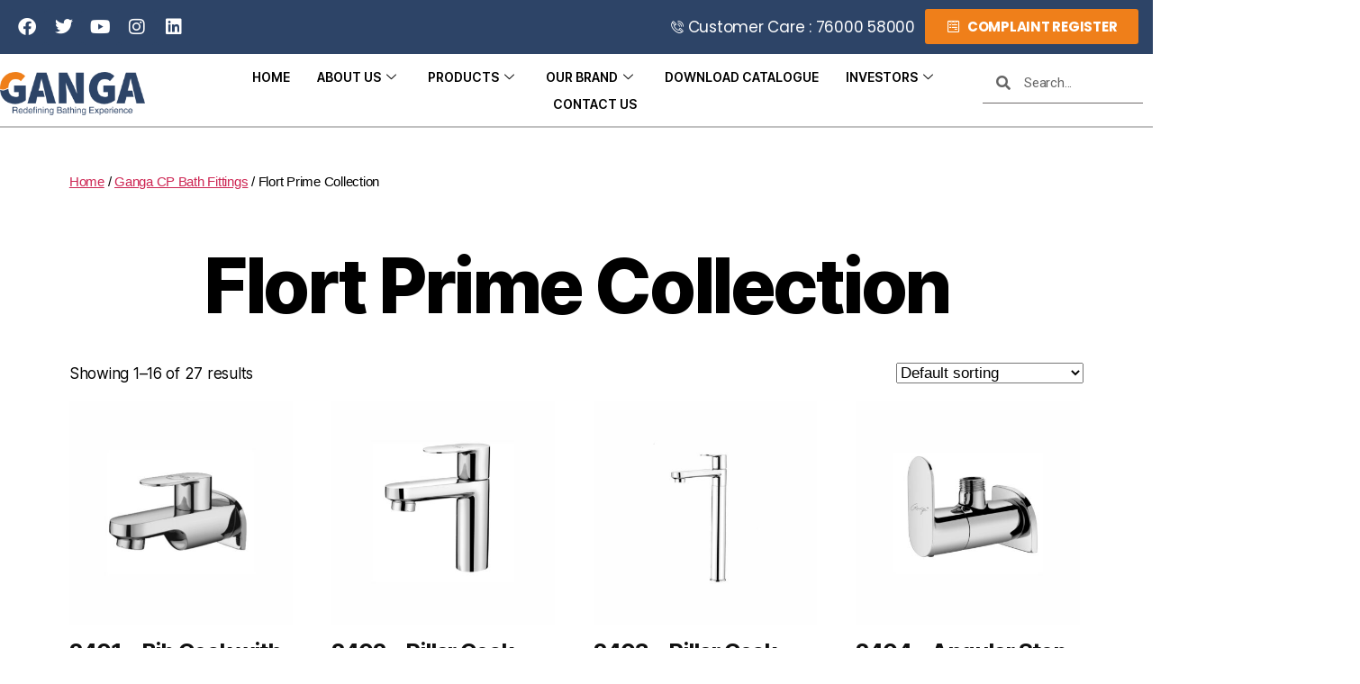

--- FILE ---
content_type: text/html; charset=UTF-8
request_url: https://gangabathfittings.com/product-category/ganga-cp-bath-fittings/flort-prime-collection/
body_size: 30910
content:
<!DOCTYPE html>
<html lang="en-US">
<head>
	<meta charset="UTF-8">
	<meta name="viewport" content="width=device-width, initial-scale=1.0, viewport-fit=cover" />		<title>Flort Prime Collection &#8211; Welcome to Ganga Bath Fittings Limited</title>
<meta name='robots' content='max-image-preview:large' />
<script>
window._wpemojiSettings = {"baseUrl":"https:\/\/s.w.org\/images\/core\/emoji\/15.0.3\/72x72\/","ext":".png","svgUrl":"https:\/\/s.w.org\/images\/core\/emoji\/15.0.3\/svg\/","svgExt":".svg","source":{"concatemoji":"https:\/\/gangabathfittings.com\/wp-includes\/js\/wp-emoji-release.min.js?ver=6a838fe86136c4aaaa6848e5f2dc87af"}};
/*! This file is auto-generated */
!function(i,n){var o,s,e;function c(e){try{var t={supportTests:e,timestamp:(new Date).valueOf()};sessionStorage.setItem(o,JSON.stringify(t))}catch(e){}}function p(e,t,n){e.clearRect(0,0,e.canvas.width,e.canvas.height),e.fillText(t,0,0);var t=new Uint32Array(e.getImageData(0,0,e.canvas.width,e.canvas.height).data),r=(e.clearRect(0,0,e.canvas.width,e.canvas.height),e.fillText(n,0,0),new Uint32Array(e.getImageData(0,0,e.canvas.width,e.canvas.height).data));return t.every(function(e,t){return e===r[t]})}function u(e,t,n){switch(t){case"flag":return n(e,"\ud83c\udff3\ufe0f\u200d\u26a7\ufe0f","\ud83c\udff3\ufe0f\u200b\u26a7\ufe0f")?!1:!n(e,"\ud83c\uddfa\ud83c\uddf3","\ud83c\uddfa\u200b\ud83c\uddf3")&&!n(e,"\ud83c\udff4\udb40\udc67\udb40\udc62\udb40\udc65\udb40\udc6e\udb40\udc67\udb40\udc7f","\ud83c\udff4\u200b\udb40\udc67\u200b\udb40\udc62\u200b\udb40\udc65\u200b\udb40\udc6e\u200b\udb40\udc67\u200b\udb40\udc7f");case"emoji":return!n(e,"\ud83d\udc26\u200d\u2b1b","\ud83d\udc26\u200b\u2b1b")}return!1}function f(e,t,n){var r="undefined"!=typeof WorkerGlobalScope&&self instanceof WorkerGlobalScope?new OffscreenCanvas(300,150):i.createElement("canvas"),a=r.getContext("2d",{willReadFrequently:!0}),o=(a.textBaseline="top",a.font="600 32px Arial",{});return e.forEach(function(e){o[e]=t(a,e,n)}),o}function t(e){var t=i.createElement("script");t.src=e,t.defer=!0,i.head.appendChild(t)}"undefined"!=typeof Promise&&(o="wpEmojiSettingsSupports",s=["flag","emoji"],n.supports={everything:!0,everythingExceptFlag:!0},e=new Promise(function(e){i.addEventListener("DOMContentLoaded",e,{once:!0})}),new Promise(function(t){var n=function(){try{var e=JSON.parse(sessionStorage.getItem(o));if("object"==typeof e&&"number"==typeof e.timestamp&&(new Date).valueOf()<e.timestamp+604800&&"object"==typeof e.supportTests)return e.supportTests}catch(e){}return null}();if(!n){if("undefined"!=typeof Worker&&"undefined"!=typeof OffscreenCanvas&&"undefined"!=typeof URL&&URL.createObjectURL&&"undefined"!=typeof Blob)try{var e="postMessage("+f.toString()+"("+[JSON.stringify(s),u.toString(),p.toString()].join(",")+"));",r=new Blob([e],{type:"text/javascript"}),a=new Worker(URL.createObjectURL(r),{name:"wpTestEmojiSupports"});return void(a.onmessage=function(e){c(n=e.data),a.terminate(),t(n)})}catch(e){}c(n=f(s,u,p))}t(n)}).then(function(e){for(var t in e)n.supports[t]=e[t],n.supports.everything=n.supports.everything&&n.supports[t],"flag"!==t&&(n.supports.everythingExceptFlag=n.supports.everythingExceptFlag&&n.supports[t]);n.supports.everythingExceptFlag=n.supports.everythingExceptFlag&&!n.supports.flag,n.DOMReady=!1,n.readyCallback=function(){n.DOMReady=!0}}).then(function(){return e}).then(function(){var e;n.supports.everything||(n.readyCallback(),(e=n.source||{}).concatemoji?t(e.concatemoji):e.wpemoji&&e.twemoji&&(t(e.twemoji),t(e.wpemoji)))}))}((window,document),window._wpemojiSettings);
</script>

<style id='wp-emoji-styles-inline-css'>

	img.wp-smiley, img.emoji {
		display: inline !important;
		border: none !important;
		box-shadow: none !important;
		height: 1em !important;
		width: 1em !important;
		margin: 0 0.07em !important;
		vertical-align: -0.1em !important;
		background: none !important;
		padding: 0 !important;
	}
</style>
<link rel='stylesheet' id='wp-block-library-css' href='https://gangabathfittings.com/wp-includes/css/dist/block-library/style.min.css?ver=6a838fe86136c4aaaa6848e5f2dc87af' media='all' />
<style id='classic-theme-styles-inline-css'>
/*! This file is auto-generated */
.wp-block-button__link{color:#fff;background-color:#32373c;border-radius:9999px;box-shadow:none;text-decoration:none;padding:calc(.667em + 2px) calc(1.333em + 2px);font-size:1.125em}.wp-block-file__button{background:#32373c;color:#fff;text-decoration:none}
</style>
<style id='global-styles-inline-css'>
:root{--wp--preset--aspect-ratio--square: 1;--wp--preset--aspect-ratio--4-3: 4/3;--wp--preset--aspect-ratio--3-4: 3/4;--wp--preset--aspect-ratio--3-2: 3/2;--wp--preset--aspect-ratio--2-3: 2/3;--wp--preset--aspect-ratio--16-9: 16/9;--wp--preset--aspect-ratio--9-16: 9/16;--wp--preset--color--black: #000000;--wp--preset--color--cyan-bluish-gray: #abb8c3;--wp--preset--color--white: #ffffff;--wp--preset--color--pale-pink: #f78da7;--wp--preset--color--vivid-red: #cf2e2e;--wp--preset--color--luminous-vivid-orange: #ff6900;--wp--preset--color--luminous-vivid-amber: #fcb900;--wp--preset--color--light-green-cyan: #7bdcb5;--wp--preset--color--vivid-green-cyan: #00d084;--wp--preset--color--pale-cyan-blue: #8ed1fc;--wp--preset--color--vivid-cyan-blue: #0693e3;--wp--preset--color--vivid-purple: #9b51e0;--wp--preset--color--accent: #cd2653;--wp--preset--color--primary: #000000;--wp--preset--color--secondary: #6d6d6d;--wp--preset--color--subtle-background: #dcd7ca;--wp--preset--color--background: #fff;--wp--preset--gradient--vivid-cyan-blue-to-vivid-purple: linear-gradient(135deg,rgba(6,147,227,1) 0%,rgb(155,81,224) 100%);--wp--preset--gradient--light-green-cyan-to-vivid-green-cyan: linear-gradient(135deg,rgb(122,220,180) 0%,rgb(0,208,130) 100%);--wp--preset--gradient--luminous-vivid-amber-to-luminous-vivid-orange: linear-gradient(135deg,rgba(252,185,0,1) 0%,rgba(255,105,0,1) 100%);--wp--preset--gradient--luminous-vivid-orange-to-vivid-red: linear-gradient(135deg,rgba(255,105,0,1) 0%,rgb(207,46,46) 100%);--wp--preset--gradient--very-light-gray-to-cyan-bluish-gray: linear-gradient(135deg,rgb(238,238,238) 0%,rgb(169,184,195) 100%);--wp--preset--gradient--cool-to-warm-spectrum: linear-gradient(135deg,rgb(74,234,220) 0%,rgb(151,120,209) 20%,rgb(207,42,186) 40%,rgb(238,44,130) 60%,rgb(251,105,98) 80%,rgb(254,248,76) 100%);--wp--preset--gradient--blush-light-purple: linear-gradient(135deg,rgb(255,206,236) 0%,rgb(152,150,240) 100%);--wp--preset--gradient--blush-bordeaux: linear-gradient(135deg,rgb(254,205,165) 0%,rgb(254,45,45) 50%,rgb(107,0,62) 100%);--wp--preset--gradient--luminous-dusk: linear-gradient(135deg,rgb(255,203,112) 0%,rgb(199,81,192) 50%,rgb(65,88,208) 100%);--wp--preset--gradient--pale-ocean: linear-gradient(135deg,rgb(255,245,203) 0%,rgb(182,227,212) 50%,rgb(51,167,181) 100%);--wp--preset--gradient--electric-grass: linear-gradient(135deg,rgb(202,248,128) 0%,rgb(113,206,126) 100%);--wp--preset--gradient--midnight: linear-gradient(135deg,rgb(2,3,129) 0%,rgb(40,116,252) 100%);--wp--preset--font-size--small: 18px;--wp--preset--font-size--medium: 20px;--wp--preset--font-size--large: 26.25px;--wp--preset--font-size--x-large: 42px;--wp--preset--font-size--normal: 21px;--wp--preset--font-size--larger: 32px;--wp--preset--spacing--20: 0.44rem;--wp--preset--spacing--30: 0.67rem;--wp--preset--spacing--40: 1rem;--wp--preset--spacing--50: 1.5rem;--wp--preset--spacing--60: 2.25rem;--wp--preset--spacing--70: 3.38rem;--wp--preset--spacing--80: 5.06rem;--wp--preset--shadow--natural: 6px 6px 9px rgba(0, 0, 0, 0.2);--wp--preset--shadow--deep: 12px 12px 50px rgba(0, 0, 0, 0.4);--wp--preset--shadow--sharp: 6px 6px 0px rgba(0, 0, 0, 0.2);--wp--preset--shadow--outlined: 6px 6px 0px -3px rgba(255, 255, 255, 1), 6px 6px rgba(0, 0, 0, 1);--wp--preset--shadow--crisp: 6px 6px 0px rgba(0, 0, 0, 1);}:where(.is-layout-flex){gap: 0.5em;}:where(.is-layout-grid){gap: 0.5em;}body .is-layout-flex{display: flex;}.is-layout-flex{flex-wrap: wrap;align-items: center;}.is-layout-flex > :is(*, div){margin: 0;}body .is-layout-grid{display: grid;}.is-layout-grid > :is(*, div){margin: 0;}:where(.wp-block-columns.is-layout-flex){gap: 2em;}:where(.wp-block-columns.is-layout-grid){gap: 2em;}:where(.wp-block-post-template.is-layout-flex){gap: 1.25em;}:where(.wp-block-post-template.is-layout-grid){gap: 1.25em;}.has-black-color{color: var(--wp--preset--color--black) !important;}.has-cyan-bluish-gray-color{color: var(--wp--preset--color--cyan-bluish-gray) !important;}.has-white-color{color: var(--wp--preset--color--white) !important;}.has-pale-pink-color{color: var(--wp--preset--color--pale-pink) !important;}.has-vivid-red-color{color: var(--wp--preset--color--vivid-red) !important;}.has-luminous-vivid-orange-color{color: var(--wp--preset--color--luminous-vivid-orange) !important;}.has-luminous-vivid-amber-color{color: var(--wp--preset--color--luminous-vivid-amber) !important;}.has-light-green-cyan-color{color: var(--wp--preset--color--light-green-cyan) !important;}.has-vivid-green-cyan-color{color: var(--wp--preset--color--vivid-green-cyan) !important;}.has-pale-cyan-blue-color{color: var(--wp--preset--color--pale-cyan-blue) !important;}.has-vivid-cyan-blue-color{color: var(--wp--preset--color--vivid-cyan-blue) !important;}.has-vivid-purple-color{color: var(--wp--preset--color--vivid-purple) !important;}.has-black-background-color{background-color: var(--wp--preset--color--black) !important;}.has-cyan-bluish-gray-background-color{background-color: var(--wp--preset--color--cyan-bluish-gray) !important;}.has-white-background-color{background-color: var(--wp--preset--color--white) !important;}.has-pale-pink-background-color{background-color: var(--wp--preset--color--pale-pink) !important;}.has-vivid-red-background-color{background-color: var(--wp--preset--color--vivid-red) !important;}.has-luminous-vivid-orange-background-color{background-color: var(--wp--preset--color--luminous-vivid-orange) !important;}.has-luminous-vivid-amber-background-color{background-color: var(--wp--preset--color--luminous-vivid-amber) !important;}.has-light-green-cyan-background-color{background-color: var(--wp--preset--color--light-green-cyan) !important;}.has-vivid-green-cyan-background-color{background-color: var(--wp--preset--color--vivid-green-cyan) !important;}.has-pale-cyan-blue-background-color{background-color: var(--wp--preset--color--pale-cyan-blue) !important;}.has-vivid-cyan-blue-background-color{background-color: var(--wp--preset--color--vivid-cyan-blue) !important;}.has-vivid-purple-background-color{background-color: var(--wp--preset--color--vivid-purple) !important;}.has-black-border-color{border-color: var(--wp--preset--color--black) !important;}.has-cyan-bluish-gray-border-color{border-color: var(--wp--preset--color--cyan-bluish-gray) !important;}.has-white-border-color{border-color: var(--wp--preset--color--white) !important;}.has-pale-pink-border-color{border-color: var(--wp--preset--color--pale-pink) !important;}.has-vivid-red-border-color{border-color: var(--wp--preset--color--vivid-red) !important;}.has-luminous-vivid-orange-border-color{border-color: var(--wp--preset--color--luminous-vivid-orange) !important;}.has-luminous-vivid-amber-border-color{border-color: var(--wp--preset--color--luminous-vivid-amber) !important;}.has-light-green-cyan-border-color{border-color: var(--wp--preset--color--light-green-cyan) !important;}.has-vivid-green-cyan-border-color{border-color: var(--wp--preset--color--vivid-green-cyan) !important;}.has-pale-cyan-blue-border-color{border-color: var(--wp--preset--color--pale-cyan-blue) !important;}.has-vivid-cyan-blue-border-color{border-color: var(--wp--preset--color--vivid-cyan-blue) !important;}.has-vivid-purple-border-color{border-color: var(--wp--preset--color--vivid-purple) !important;}.has-vivid-cyan-blue-to-vivid-purple-gradient-background{background: var(--wp--preset--gradient--vivid-cyan-blue-to-vivid-purple) !important;}.has-light-green-cyan-to-vivid-green-cyan-gradient-background{background: var(--wp--preset--gradient--light-green-cyan-to-vivid-green-cyan) !important;}.has-luminous-vivid-amber-to-luminous-vivid-orange-gradient-background{background: var(--wp--preset--gradient--luminous-vivid-amber-to-luminous-vivid-orange) !important;}.has-luminous-vivid-orange-to-vivid-red-gradient-background{background: var(--wp--preset--gradient--luminous-vivid-orange-to-vivid-red) !important;}.has-very-light-gray-to-cyan-bluish-gray-gradient-background{background: var(--wp--preset--gradient--very-light-gray-to-cyan-bluish-gray) !important;}.has-cool-to-warm-spectrum-gradient-background{background: var(--wp--preset--gradient--cool-to-warm-spectrum) !important;}.has-blush-light-purple-gradient-background{background: var(--wp--preset--gradient--blush-light-purple) !important;}.has-blush-bordeaux-gradient-background{background: var(--wp--preset--gradient--blush-bordeaux) !important;}.has-luminous-dusk-gradient-background{background: var(--wp--preset--gradient--luminous-dusk) !important;}.has-pale-ocean-gradient-background{background: var(--wp--preset--gradient--pale-ocean) !important;}.has-electric-grass-gradient-background{background: var(--wp--preset--gradient--electric-grass) !important;}.has-midnight-gradient-background{background: var(--wp--preset--gradient--midnight) !important;}.has-small-font-size{font-size: var(--wp--preset--font-size--small) !important;}.has-medium-font-size{font-size: var(--wp--preset--font-size--medium) !important;}.has-large-font-size{font-size: var(--wp--preset--font-size--large) !important;}.has-x-large-font-size{font-size: var(--wp--preset--font-size--x-large) !important;}
:where(.wp-block-post-template.is-layout-flex){gap: 1.25em;}:where(.wp-block-post-template.is-layout-grid){gap: 1.25em;}
:where(.wp-block-columns.is-layout-flex){gap: 2em;}:where(.wp-block-columns.is-layout-grid){gap: 2em;}
:root :where(.wp-block-pullquote){font-size: 1.5em;line-height: 1.6;}
</style>
<link rel='stylesheet' id='woocommerce-layout-css' href='https://gangabathfittings.com/wp-content/plugins/woocommerce/assets/css/woocommerce-layout.css?ver=9.0.1' media='all' />
<link rel='stylesheet' id='woocommerce-smallscreen-css' href='https://gangabathfittings.com/wp-content/plugins/woocommerce/assets/css/woocommerce-smallscreen.css?ver=9.0.1' media='only screen and (max-width: 768px)' />
<link rel='stylesheet' id='woocommerce-general-css' href='//gangabathfittings.com/wp-content/plugins/woocommerce/assets/css/twenty-twenty.css?ver=9.0.1' media='all' />
<style id='woocommerce-inline-inline-css'>
.woocommerce form .form-row .required { visibility: visible; }
</style>
<link rel='stylesheet' id='cmplz-general-css' href='https://gangabathfittings.com/wp-content/plugins/complianz-gdpr/assets/css/cookieblocker.min.css?ver=1718880278' media='all' />
<link rel='stylesheet' id='twentytwenty-style-css' href='https://gangabathfittings.com/wp-content/themes/twentytwenty/style.css?ver=2.6' media='all' />
<style id='twentytwenty-style-inline-css'>
.color-accent,.color-accent-hover:hover,.color-accent-hover:focus,:root .has-accent-color,.has-drop-cap:not(:focus):first-letter,.wp-block-button.is-style-outline,a { color: #cd2653; }blockquote,.border-color-accent,.border-color-accent-hover:hover,.border-color-accent-hover:focus { border-color: #cd2653; }button,.button,.faux-button,.wp-block-button__link,.wp-block-file .wp-block-file__button,input[type="button"],input[type="reset"],input[type="submit"],.bg-accent,.bg-accent-hover:hover,.bg-accent-hover:focus,:root .has-accent-background-color,.comment-reply-link { background-color: #cd2653; }.fill-children-accent,.fill-children-accent * { fill: #cd2653; }body,.entry-title a,:root .has-primary-color { color: #000000; }:root .has-primary-background-color { background-color: #000000; }cite,figcaption,.wp-caption-text,.post-meta,.entry-content .wp-block-archives li,.entry-content .wp-block-categories li,.entry-content .wp-block-latest-posts li,.wp-block-latest-comments__comment-date,.wp-block-latest-posts__post-date,.wp-block-embed figcaption,.wp-block-image figcaption,.wp-block-pullquote cite,.comment-metadata,.comment-respond .comment-notes,.comment-respond .logged-in-as,.pagination .dots,.entry-content hr:not(.has-background),hr.styled-separator,:root .has-secondary-color { color: #6d6d6d; }:root .has-secondary-background-color { background-color: #6d6d6d; }pre,fieldset,input,textarea,table,table *,hr { border-color: #dcd7ca; }caption,code,code,kbd,samp,.wp-block-table.is-style-stripes tbody tr:nth-child(odd),:root .has-subtle-background-background-color { background-color: #dcd7ca; }.wp-block-table.is-style-stripes { border-bottom-color: #dcd7ca; }.wp-block-latest-posts.is-grid li { border-top-color: #dcd7ca; }:root .has-subtle-background-color { color: #dcd7ca; }body:not(.overlay-header) .primary-menu > li > a,body:not(.overlay-header) .primary-menu > li > .icon,.modal-menu a,.footer-menu a, .footer-widgets a:where(:not(.wp-block-button__link)),#site-footer .wp-block-button.is-style-outline,.wp-block-pullquote:before,.singular:not(.overlay-header) .entry-header a,.archive-header a,.header-footer-group .color-accent,.header-footer-group .color-accent-hover:hover { color: #cd2653; }.social-icons a,#site-footer button:not(.toggle),#site-footer .button,#site-footer .faux-button,#site-footer .wp-block-button__link,#site-footer .wp-block-file__button,#site-footer input[type="button"],#site-footer input[type="reset"],#site-footer input[type="submit"] { background-color: #cd2653; }.header-footer-group,body:not(.overlay-header) #site-header .toggle,.menu-modal .toggle { color: #000000; }body:not(.overlay-header) .primary-menu ul { background-color: #000000; }body:not(.overlay-header) .primary-menu > li > ul:after { border-bottom-color: #000000; }body:not(.overlay-header) .primary-menu ul ul:after { border-left-color: #000000; }.site-description,body:not(.overlay-header) .toggle-inner .toggle-text,.widget .post-date,.widget .rss-date,.widget_archive li,.widget_categories li,.widget cite,.widget_pages li,.widget_meta li,.widget_nav_menu li,.powered-by-wordpress,.footer-credits .privacy-policy,.to-the-top,.singular .entry-header .post-meta,.singular:not(.overlay-header) .entry-header .post-meta a { color: #6d6d6d; }.header-footer-group pre,.header-footer-group fieldset,.header-footer-group input,.header-footer-group textarea,.header-footer-group table,.header-footer-group table *,.footer-nav-widgets-wrapper,#site-footer,.menu-modal nav *,.footer-widgets-outer-wrapper,.footer-top { border-color: #dcd7ca; }.header-footer-group table caption,body:not(.overlay-header) .header-inner .toggle-wrapper::before { background-color: #dcd7ca; }
</style>
<link rel='stylesheet' id='twentytwenty-fonts-css' href='https://gangabathfittings.com/wp-content/themes/twentytwenty/assets/css/font-inter.css?ver=2.6' media='all' />
<link rel='stylesheet' id='twentytwenty-print-style-css' href='https://gangabathfittings.com/wp-content/themes/twentytwenty/print.css?ver=2.6' media='print' />
<link rel='stylesheet' id='elementor-icons-css' href='https://gangabathfittings.com/wp-content/plugins/elementor/assets/lib/eicons/css/elementor-icons.min.css?ver=5.30.0' media='all' />
<link rel='stylesheet' id='elementor-frontend-css' href='https://gangabathfittings.com/wp-content/plugins/elementor/assets/css/frontend-lite.min.css?ver=3.22.1' media='all' />
<link rel='stylesheet' id='swiper-css' href='https://gangabathfittings.com/wp-content/plugins/elementor/assets/lib/swiper/v8/css/swiper.min.css?ver=8.4.5' media='all' />
<link rel='stylesheet' id='elementor-post-15-css' href='https://gangabathfittings.com/wp-content/uploads/elementor/css/post-15.css?ver=1728302832' media='all' />
<link rel='stylesheet' id='powerpack-frontend-css' href='https://gangabathfittings.com/wp-content/plugins/powerpack-elements/assets/css/min/frontend.min.css?ver=2.9.14' media='all' />
<link rel='stylesheet' id='elementor-pro-css' href='https://gangabathfittings.com/wp-content/plugins/elementor-pro/assets/css/frontend-lite.min.css?ver=3.12.2' media='all' />
<link rel='stylesheet' id='elementor-global-css' href='https://gangabathfittings.com/wp-content/uploads/elementor/css/global.css?ver=1728302837' media='all' />
<link rel='stylesheet' id='elementor-post-17-css' href='https://gangabathfittings.com/wp-content/uploads/elementor/css/post-17.css?ver=1728302837' media='all' />
<link rel='stylesheet' id='elementor-post-435-css' href='https://gangabathfittings.com/wp-content/uploads/elementor/css/post-435.css?ver=1754480060' media='all' />
<link rel='stylesheet' id='elementor-icons-ekiticons-css' href='https://gangabathfittings.com/wp-content/plugins/elementskit-lite/modules/elementskit-icon-pack/assets/css/ekiticons.css?ver=3.2.0' media='all' />
<link rel='stylesheet' id='elementskit-parallax-style-css' href='https://gangabathfittings.com/wp-content/plugins/elementskit/modules/parallax/assets/css/style.css?ver=3.2.0' media='all' />
<link rel='stylesheet' id='ekit-widget-styles-css' href='https://gangabathfittings.com/wp-content/plugins/elementskit-lite/widgets/init/assets/css/widget-styles.css?ver=3.2.0' media='all' />
<link rel='stylesheet' id='ekit-widget-styles-pro-css' href='https://gangabathfittings.com/wp-content/plugins/elementskit/widgets/init/assets/css/widget-styles-pro.css?ver=3.2.0' media='all' />
<link rel='stylesheet' id='ekit-responsive-css' href='https://gangabathfittings.com/wp-content/plugins/elementskit-lite/widgets/init/assets/css/responsive.css?ver=3.2.0' media='all' />
<link rel='stylesheet' id='site-reviews-css' href='https://gangabathfittings.com/wp-content/plugins/site-reviews/assets/styles/default.css?ver=6.11.8' media='all' />
<style id='site-reviews-inline-css'>
.glsr-star-empty,.glsr-star-rating--stars[class*=" s"]>span{background-image:url(https://gangabathfittings.com/wp-content/plugins/site-reviews/assets/images/stars/default/star-empty.svg)!important}.glsr-field-is-invalid .glsr-star-rating--stars[class*=" s"]>span{background-image:url(https://gangabathfittings.com/wp-content/plugins/site-reviews/assets/images/stars/default/star-error.svg)!important}.glsr-star-half{background-image:url(https://gangabathfittings.com/wp-content/plugins/site-reviews/assets/images/stars/default/star-half.svg)!important}.glsr-star-full,.glsr-star-rating--stars[class*=" s"]>span.gl-active,.glsr-star-rating--stars[class*=" s"]>span.gl-active.gl-selected{background-image:url(https://gangabathfittings.com/wp-content/plugins/site-reviews/assets/images/stars/default/star-full.svg)!important}

</style>
<link rel='stylesheet' id='wp-add-custom-css-css' href='https://gangabathfittings.com?display_custom_css=css&#038;ver=6.6.2' media='all' />
<link rel='stylesheet' id='ekit-particles-css' href='https://gangabathfittings.com/wp-content/plugins/elementskit/modules/particles/assets/css/particles.css?ver=3.2.0' media='all' />
<link rel='stylesheet' id='google-fonts-1-css' href='https://fonts.googleapis.com/css?family=Poppins%3A100%2C100italic%2C200%2C200italic%2C300%2C300italic%2C400%2C400italic%2C500%2C500italic%2C600%2C600italic%2C700%2C700italic%2C800%2C800italic%2C900%2C900italic%7CRoboto%3A100%2C100italic%2C200%2C200italic%2C300%2C300italic%2C400%2C400italic%2C500%2C500italic%2C600%2C600italic%2C700%2C700italic%2C800%2C800italic%2C900%2C900italic&#038;display=swap&#038;ver=6.6.2' media='all' />
<link rel='stylesheet' id='elementor-icons-shared-0-css' href='https://gangabathfittings.com/wp-content/plugins/elementor/assets/lib/font-awesome/css/fontawesome.min.css?ver=5.15.3' media='all' />
<link rel='stylesheet' id='elementor-icons-fa-brands-css' href='https://gangabathfittings.com/wp-content/plugins/elementor/assets/lib/font-awesome/css/brands.min.css?ver=5.15.3' media='all' />
<link rel='stylesheet' id='elementor-icons-fa-solid-css' href='https://gangabathfittings.com/wp-content/plugins/elementor/assets/lib/font-awesome/css/solid.min.css?ver=5.15.3' media='all' />
<link rel="preconnect" href="https://fonts.gstatic.com/" crossorigin><script id="jquery-core-js-extra">
var bdthemes_magic_copy_ajax = {"post_id":"1458","ajax_url":"https:\/\/gangabathfittings.com\/wp-admin\/admin-ajax.php","ajax_nonce":"73ec24f655"};
var pp = {"ajax_url":"https:\/\/gangabathfittings.com\/wp-admin\/admin-ajax.php"};
</script>
<script src="https://gangabathfittings.com/wp-includes/js/jquery/jquery.min.js?ver=3.7.1" id="jquery-core-js"></script>
<script src="https://gangabathfittings.com/wp-includes/js/jquery/jquery-migrate.min.js?ver=3.4.1" id="jquery-migrate-js"></script>
<script src="https://gangabathfittings.com/wp-content/plugins/disable-right-click-images/script.js?ver=1.0.1" id="disablerightclickimages-js"></script>
<script src="https://gangabathfittings.com/wp-content/plugins/woocommerce/assets/js/jquery-blockui/jquery.blockUI.min.js?ver=2.7.0-wc.9.0.1" id="jquery-blockui-js" defer data-wp-strategy="defer"></script>
<script id="wc-add-to-cart-js-extra">
var wc_add_to_cart_params = {"ajax_url":"\/wp-admin\/admin-ajax.php","wc_ajax_url":"\/?wc-ajax=%%endpoint%%&elementor_page_id=35","i18n_view_cart":"View cart","cart_url":"https:\/\/gangabathfittings.com","is_cart":"","cart_redirect_after_add":"no"};
</script>
<script src="https://gangabathfittings.com/wp-content/plugins/woocommerce/assets/js/frontend/add-to-cart.min.js?ver=9.0.1" id="wc-add-to-cart-js" defer data-wp-strategy="defer"></script>
<script src="https://gangabathfittings.com/wp-content/plugins/woocommerce/assets/js/js-cookie/js.cookie.min.js?ver=2.1.4-wc.9.0.1" id="js-cookie-js" defer data-wp-strategy="defer"></script>
<script id="woocommerce-js-extra">
var woocommerce_params = {"ajax_url":"\/wp-admin\/admin-ajax.php","wc_ajax_url":"\/?wc-ajax=%%endpoint%%&elementor_page_id=35"};
</script>
<script src="https://gangabathfittings.com/wp-content/plugins/woocommerce/assets/js/frontend/woocommerce.min.js?ver=9.0.1" id="woocommerce-js" defer data-wp-strategy="defer"></script>
<script src="https://gangabathfittings.com/wp-content/themes/twentytwenty/assets/js/index.js?ver=2.6" id="twentytwenty-js-js" defer data-wp-strategy="defer"></script>
<script src="https://gangabathfittings.com/wp-content/plugins/elementskit/modules/parallax/assets/js/jarallax.js?ver=3.2.0" id="jarallax-js"></script>
<link rel="https://api.w.org/" href="https://gangabathfittings.com/wp-json/" /><link rel="alternate" title="JSON" type="application/json" href="https://gangabathfittings.com/wp-json/wp/v2/product_cat/35" /><link rel="EditURI" type="application/rsd+xml" title="RSD" href="https://gangabathfittings.com/xmlrpc.php?rsd" />
<!-- Google Tag Manager -->
<script>(function(w,d,s,l,i){w[l]=w[l]||[];w[l].push({'gtm.start':
new Date().getTime(),event:'gtm.js'});var f=d.getElementsByTagName(s)[0],
j=d.createElement(s),dl=l!='dataLayer'?'&l='+l:'';j.async=true;j.src=
'https://www.googletagmanager.com/gtm.js?id='+i+dl;f.parentNode.insertBefore(j,f);
})(window,document,'script','dataLayer','GTM-WCQSHGB');</script>
<!-- End Google Tag Manager -->


	<script>document.documentElement.className = document.documentElement.className.replace( 'no-js', 'js' );</script>
	  	<noscript><style>.woocommerce-product-gallery{ opacity: 1 !important; }</style></noscript>
	<meta name="generator" content="Elementor 3.22.1; features: e_optimized_assets_loading, e_optimized_css_loading, additional_custom_breakpoints; settings: css_print_method-external, google_font-enabled, font_display-swap">

			<script type="text/javascript">
				var elementskit_module_parallax_url = "https://gangabathfittings.com/wp-content/plugins/elementskit/modules/parallax/"
			</script>
		<style id="custom-background-css">
body.custom-background { background-color: #fff; }
</style>
	<meta name="generator" content="Powered by Slider Revolution 6.6.13 - responsive, Mobile-Friendly Slider Plugin for WordPress with comfortable drag and drop interface." />
<link rel="icon" href="https://gangabathfittings.com/wp-content/uploads/2023/05/favicon-1-100x100.png" sizes="32x32" />
<link rel="icon" href="https://gangabathfittings.com/wp-content/uploads/2023/05/favicon-1-300x300.png" sizes="192x192" />
<link rel="apple-touch-icon" href="https://gangabathfittings.com/wp-content/uploads/2023/05/favicon-1-300x300.png" />
<meta name="msapplication-TileImage" content="https://gangabathfittings.com/wp-content/uploads/2023/05/favicon-1-300x300.png" />
<script>function setREVStartSize(e){
			//window.requestAnimationFrame(function() {
				window.RSIW = window.RSIW===undefined ? window.innerWidth : window.RSIW;
				window.RSIH = window.RSIH===undefined ? window.innerHeight : window.RSIH;
				try {
					var pw = document.getElementById(e.c).parentNode.offsetWidth,
						newh;
					pw = pw===0 || isNaN(pw) || (e.l=="fullwidth" || e.layout=="fullwidth") ? window.RSIW : pw;
					e.tabw = e.tabw===undefined ? 0 : parseInt(e.tabw);
					e.thumbw = e.thumbw===undefined ? 0 : parseInt(e.thumbw);
					e.tabh = e.tabh===undefined ? 0 : parseInt(e.tabh);
					e.thumbh = e.thumbh===undefined ? 0 : parseInt(e.thumbh);
					e.tabhide = e.tabhide===undefined ? 0 : parseInt(e.tabhide);
					e.thumbhide = e.thumbhide===undefined ? 0 : parseInt(e.thumbhide);
					e.mh = e.mh===undefined || e.mh=="" || e.mh==="auto" ? 0 : parseInt(e.mh,0);
					if(e.layout==="fullscreen" || e.l==="fullscreen")
						newh = Math.max(e.mh,window.RSIH);
					else{
						e.gw = Array.isArray(e.gw) ? e.gw : [e.gw];
						for (var i in e.rl) if (e.gw[i]===undefined || e.gw[i]===0) e.gw[i] = e.gw[i-1];
						e.gh = e.el===undefined || e.el==="" || (Array.isArray(e.el) && e.el.length==0)? e.gh : e.el;
						e.gh = Array.isArray(e.gh) ? e.gh : [e.gh];
						for (var i in e.rl) if (e.gh[i]===undefined || e.gh[i]===0) e.gh[i] = e.gh[i-1];
											
						var nl = new Array(e.rl.length),
							ix = 0,
							sl;
						e.tabw = e.tabhide>=pw ? 0 : e.tabw;
						e.thumbw = e.thumbhide>=pw ? 0 : e.thumbw;
						e.tabh = e.tabhide>=pw ? 0 : e.tabh;
						e.thumbh = e.thumbhide>=pw ? 0 : e.thumbh;
						for (var i in e.rl) nl[i] = e.rl[i]<window.RSIW ? 0 : e.rl[i];
						sl = nl[0];
						for (var i in nl) if (sl>nl[i] && nl[i]>0) { sl = nl[i]; ix=i;}
						var m = pw>(e.gw[ix]+e.tabw+e.thumbw) ? 1 : (pw-(e.tabw+e.thumbw)) / (e.gw[ix]);
						newh =  (e.gh[ix] * m) + (e.tabh + e.thumbh);
					}
					var el = document.getElementById(e.c);
					if (el!==null && el) el.style.height = newh+"px";
					el = document.getElementById(e.c+"_wrapper");
					if (el!==null && el) {
						el.style.height = newh+"px";
						el.style.display = "block";
					}
				} catch(e){
					console.log("Failure at Presize of Slider:" + e)
				}
			//});
		  };</script>
		<style id="wp-custom-css">
			.elementor-17 .elementor-element.elementor-element-091d58b:not(.elementor-motion-effects-element-type-background), .elementor-17 .elementor-element.elementor-element-091d58b > .elementor-motion-effects-container > .elementor-motion-effects-layer {
    background-color: #FFFFFF;
    z-index: 500;
}

.icwp_wpsf_site_badge.floating_badge {
    background-color: rgba(241, 241, 241, 0.99);
    border-radius: 5px;
    bottom: 9px;
    box-shadow: 2px 2px 4px rgba(0, 0, 0, 0.47);
    box-sizing: content-box;
    color: #000000;
    height: 33px;
    left: 9px;
    opacity: 0.7;
    padding: 7px;
    position: fixed;
    text-align: left;
    width: auto;
    z-index: 10000;
    text-wrap: none;
    -webkit-transition: width 0.25s;
    transition: width 1.25s;
    transition-delay: 1s;
    visibility: hidden;
}		</style>
		</head>
<body data-rsssl=1 class="archive tax-product_cat term-flort-prime-collection term-35 custom-background wp-embed-responsive theme-twentytwenty woocommerce woocommerce-page woocommerce-no-js enable-search-modal has-no-pagination not-showing-comments show-avatars footer-top-hidden elementor-default elementor-kit-15">
<a class="skip-link screen-reader-text" href="#site-content">Skip to the content</a><!-- Google Tag Manager (noscript) -->
<noscript><iframe src="https://www.googletagmanager.com/ns.html?id=GTM-WCQSHGB"
height="0" width="0" style="display:none;visibility:hidden"></iframe></noscript>
<!-- End Google Tag Manager (noscript) -->
		<div data-elementor-type="header" data-elementor-id="17" class="elementor elementor-17 elementor-location-header">
					<div class="elementor-section-wrap">
								<section class="elementor-section elementor-top-section elementor-element elementor-element-17ef6df elementor-section-stretched elementor-section-boxed elementor-section-height-default elementor-section-height-default magic-button-disabled-no" data-id="17ef6df" data-element_type="section" data-settings="{&quot;background_background&quot;:&quot;classic&quot;,&quot;stretch_section&quot;:&quot;section-stretched&quot;,&quot;ekit_has_onepagescroll_dot&quot;:&quot;yes&quot;}">
						<div class="elementor-container elementor-column-gap-default">
					<div class="elementor-column elementor-col-33 elementor-top-column elementor-element elementor-element-44778c9" data-id="44778c9" data-element_type="column">
			<div class="elementor-widget-wrap elementor-element-populated">
						<div class="elementor-element elementor-element-84fb51a e-grid-align-left e-grid-align-mobile-center e-grid-align-tablet-right elementor-widget__width-initial elementor-widget-mobile__width-initial elementor-shape-rounded elementor-grid-0 elementor-widget elementor-widget-social-icons" data-id="84fb51a" data-element_type="widget" data-settings="{&quot;ekit_we_effect_on&quot;:&quot;none&quot;}" data-widget_type="social-icons.default">
				<div class="elementor-widget-container">
			<style>/*! elementor - v3.22.0 - 17-06-2024 */
.elementor-widget-social-icons.elementor-grid-0 .elementor-widget-container,.elementor-widget-social-icons.elementor-grid-mobile-0 .elementor-widget-container,.elementor-widget-social-icons.elementor-grid-tablet-0 .elementor-widget-container{line-height:1;font-size:0}.elementor-widget-social-icons:not(.elementor-grid-0):not(.elementor-grid-tablet-0):not(.elementor-grid-mobile-0) .elementor-grid{display:inline-grid}.elementor-widget-social-icons .elementor-grid{grid-column-gap:var(--grid-column-gap,5px);grid-row-gap:var(--grid-row-gap,5px);grid-template-columns:var(--grid-template-columns);justify-content:var(--justify-content,center);justify-items:var(--justify-content,center)}.elementor-icon.elementor-social-icon{font-size:var(--icon-size,25px);line-height:var(--icon-size,25px);width:calc(var(--icon-size, 25px) + 2 * var(--icon-padding, .5em));height:calc(var(--icon-size, 25px) + 2 * var(--icon-padding, .5em))}.elementor-social-icon{--e-social-icon-icon-color:#fff;display:inline-flex;background-color:#69727d;align-items:center;justify-content:center;text-align:center;cursor:pointer}.elementor-social-icon i{color:var(--e-social-icon-icon-color)}.elementor-social-icon svg{fill:var(--e-social-icon-icon-color)}.elementor-social-icon:last-child{margin:0}.elementor-social-icon:hover{opacity:.9;color:#fff}.elementor-social-icon-android{background-color:#a4c639}.elementor-social-icon-apple{background-color:#999}.elementor-social-icon-behance{background-color:#1769ff}.elementor-social-icon-bitbucket{background-color:#205081}.elementor-social-icon-codepen{background-color:#000}.elementor-social-icon-delicious{background-color:#39f}.elementor-social-icon-deviantart{background-color:#05cc47}.elementor-social-icon-digg{background-color:#005be2}.elementor-social-icon-dribbble{background-color:#ea4c89}.elementor-social-icon-elementor{background-color:#d30c5c}.elementor-social-icon-envelope{background-color:#ea4335}.elementor-social-icon-facebook,.elementor-social-icon-facebook-f{background-color:#3b5998}.elementor-social-icon-flickr{background-color:#0063dc}.elementor-social-icon-foursquare{background-color:#2d5be3}.elementor-social-icon-free-code-camp,.elementor-social-icon-freecodecamp{background-color:#006400}.elementor-social-icon-github{background-color:#333}.elementor-social-icon-gitlab{background-color:#e24329}.elementor-social-icon-globe{background-color:#69727d}.elementor-social-icon-google-plus,.elementor-social-icon-google-plus-g{background-color:#dd4b39}.elementor-social-icon-houzz{background-color:#7ac142}.elementor-social-icon-instagram{background-color:#262626}.elementor-social-icon-jsfiddle{background-color:#487aa2}.elementor-social-icon-link{background-color:#818a91}.elementor-social-icon-linkedin,.elementor-social-icon-linkedin-in{background-color:#0077b5}.elementor-social-icon-medium{background-color:#00ab6b}.elementor-social-icon-meetup{background-color:#ec1c40}.elementor-social-icon-mixcloud{background-color:#273a4b}.elementor-social-icon-odnoklassniki{background-color:#f4731c}.elementor-social-icon-pinterest{background-color:#bd081c}.elementor-social-icon-product-hunt{background-color:#da552f}.elementor-social-icon-reddit{background-color:#ff4500}.elementor-social-icon-rss{background-color:#f26522}.elementor-social-icon-shopping-cart{background-color:#4caf50}.elementor-social-icon-skype{background-color:#00aff0}.elementor-social-icon-slideshare{background-color:#0077b5}.elementor-social-icon-snapchat{background-color:#fffc00}.elementor-social-icon-soundcloud{background-color:#f80}.elementor-social-icon-spotify{background-color:#2ebd59}.elementor-social-icon-stack-overflow{background-color:#fe7a15}.elementor-social-icon-steam{background-color:#00adee}.elementor-social-icon-stumbleupon{background-color:#eb4924}.elementor-social-icon-telegram{background-color:#2ca5e0}.elementor-social-icon-threads{background-color:#000}.elementor-social-icon-thumb-tack{background-color:#1aa1d8}.elementor-social-icon-tripadvisor{background-color:#589442}.elementor-social-icon-tumblr{background-color:#35465c}.elementor-social-icon-twitch{background-color:#6441a5}.elementor-social-icon-twitter{background-color:#1da1f2}.elementor-social-icon-viber{background-color:#665cac}.elementor-social-icon-vimeo{background-color:#1ab7ea}.elementor-social-icon-vk{background-color:#45668e}.elementor-social-icon-weibo{background-color:#dd2430}.elementor-social-icon-weixin{background-color:#31a918}.elementor-social-icon-whatsapp{background-color:#25d366}.elementor-social-icon-wordpress{background-color:#21759b}.elementor-social-icon-x-twitter{background-color:#000}.elementor-social-icon-xing{background-color:#026466}.elementor-social-icon-yelp{background-color:#af0606}.elementor-social-icon-youtube{background-color:#cd201f}.elementor-social-icon-500px{background-color:#0099e5}.elementor-shape-rounded .elementor-icon.elementor-social-icon{border-radius:10%}.elementor-shape-circle .elementor-icon.elementor-social-icon{border-radius:50%}</style>		<div class="elementor-social-icons-wrapper elementor-grid">
							<span class="elementor-grid-item">
					<a class="elementor-icon elementor-social-icon elementor-social-icon-facebook elementor-repeater-item-5c80b02" href="https://www.facebook.com/GangaBathFittingLimited/" target="_blank">
						<span class="elementor-screen-only">Facebook</span>
						<i class="fab fa-facebook"></i>					</a>
				</span>
							<span class="elementor-grid-item">
					<a class="elementor-icon elementor-social-icon elementor-social-icon-twitter elementor-repeater-item-98b9cf6" href="https://x.com/GangaBathLtd" target="_blank">
						<span class="elementor-screen-only">Twitter</span>
						<i class="fab fa-twitter"></i>					</a>
				</span>
							<span class="elementor-grid-item">
					<a class="elementor-icon elementor-social-icon elementor-social-icon-youtube elementor-repeater-item-4a464b1" href="https://www.youtube.com/@GangaBathFittings" target="_blank">
						<span class="elementor-screen-only">Youtube</span>
						<i class="fab fa-youtube"></i>					</a>
				</span>
							<span class="elementor-grid-item">
					<a class="elementor-icon elementor-social-icon elementor-social-icon-instagram elementor-repeater-item-b99ad23" href="https://www.instagram.com/ganga_bath_fittings_limited/" target="_blank">
						<span class="elementor-screen-only">Instagram</span>
						<i class="fab fa-instagram"></i>					</a>
				</span>
							<span class="elementor-grid-item">
					<a class="elementor-icon elementor-social-icon elementor-social-icon-linkedin elementor-repeater-item-3560a1c" href="https://www.linkedin.com/company/gangabathfittingslimited/" target="_blank">
						<span class="elementor-screen-only">Linkedin</span>
						<i class="fab fa-linkedin"></i>					</a>
				</span>
					</div>
				</div>
				</div>
					</div>
		</div>
				<div class="elementor-column elementor-col-33 elementor-top-column elementor-element elementor-element-0161318" data-id="0161318" data-element_type="column">
			<div class="elementor-widget-wrap elementor-element-populated">
						<div class="elementor-element elementor-element-05e7a90 elementor-icon-list--layout-inline elementor-align-right elementor-mobile-align-center elementor-widget__width-initial elementor-list-item-link-full_width elementor-widget elementor-widget-icon-list" data-id="05e7a90" data-element_type="widget" data-settings="{&quot;ekit_we_effect_on&quot;:&quot;none&quot;}" data-widget_type="icon-list.default">
				<div class="elementor-widget-container">
			<link rel="stylesheet" href="https://gangabathfittings.com/wp-content/plugins/elementor/assets/css/widget-icon-list.min.css">		<ul class="elementor-icon-list-items elementor-inline-items">
							<li class="elementor-icon-list-item elementor-inline-item">
											<span class="elementor-icon-list-icon">
							<i aria-hidden="true" class="icon icon-phone-call1"></i>						</span>
										<span class="elementor-icon-list-text">Customer Care : 76000 58000</span>
									</li>
						</ul>
				</div>
				</div>
					</div>
		</div>
				<div class="elementor-column elementor-col-33 elementor-top-column elementor-element elementor-element-4d49589" data-id="4d49589" data-element_type="column">
			<div class="elementor-widget-wrap elementor-element-populated">
						<div class="elementor-element elementor-element-18ae42a pp-buttons-valign-bottom pp-buttons-halign-center pp-buttons-stack-none elementor-widget elementor-widget-pp-buttons" data-id="18ae42a" data-element_type="widget" data-settings="{&quot;ekit_we_effect_on&quot;:&quot;none&quot;}" data-widget_type="pp-buttons.default">
				<div class="elementor-widget-container">
					<div class="pp-buttons-group">
											<a href="https://gangabathfittings.com/complain/" target="_blank" class="pp-button elementor-button elementor-size-sm elementor-repeater-item-3bf3471 ">
					<div class="pp-button-content-wrapper">
						<span class="pp-button-content-inner pp-icon-before">
															<span class="pp-buttons-icon-wrapper">
																				<span class="pp-button-icon pp-icon">
												<i class="pp-button-icon fab fa-wpforms" aria-hidden="true"></i>											</span>
																			</span>
																
								<span class="pp-button-title">
									Complaint Register								</span>
													</span>
					</div>
				</a>
										</div>		</div>
				</div>
					</div>
		</div>
					</div>
		</section>
				<section class="elementor-section elementor-top-section elementor-element elementor-element-0e94194 elementor-section-stretched ekit-sticky--top elementor-section-boxed elementor-section-height-default elementor-section-height-default magic-button-disabled-no" data-id="0e94194" data-element_type="section" data-settings="{&quot;stretch_section&quot;:&quot;section-stretched&quot;,&quot;background_background&quot;:&quot;classic&quot;,&quot;ekit_sticky&quot;:&quot;top&quot;,&quot;ekit_sticky_offset&quot;:{&quot;unit&quot;:&quot;px&quot;,&quot;size&quot;:0,&quot;sizes&quot;:[]},&quot;ekit_sticky_on&quot;:&quot;desktop_tablet_mobile&quot;,&quot;ekit_sticky_effect_offset&quot;:{&quot;unit&quot;:&quot;px&quot;,&quot;size&quot;:0,&quot;sizes&quot;:[]},&quot;ekit_has_onepagescroll_dot&quot;:&quot;yes&quot;}">
						<div class="elementor-container elementor-column-gap-no">
					<div class="elementor-column elementor-col-33 elementor-top-column elementor-element elementor-element-28f2b80" data-id="28f2b80" data-element_type="column">
			<div class="elementor-widget-wrap elementor-element-populated">
						<div class="elementor-element elementor-element-190cf07 elementor-widget elementor-widget-image" data-id="190cf07" data-element_type="widget" data-settings="{&quot;ekit_we_effect_on&quot;:&quot;none&quot;}" data-widget_type="image.default">
				<div class="elementor-widget-container">
			<style>/*! elementor - v3.22.0 - 17-06-2024 */
.elementor-widget-image{text-align:center}.elementor-widget-image a{display:inline-block}.elementor-widget-image a img[src$=".svg"]{width:48px}.elementor-widget-image img{vertical-align:middle;display:inline-block}</style>											<a href="https://gangabathfittings.com/">
							<img fetchpriority="high" width="500" height="148" src="https://gangabathfittings.com/wp-content/uploads/2023/05/logo.png" class="attachment-large size-large wp-image-20" alt="" srcset="https://gangabathfittings.com/wp-content/uploads/2023/05/logo.png 500w, https://gangabathfittings.com/wp-content/uploads/2023/05/logo-300x89.png 300w" sizes="(max-width: 500px) 100vw, 500px" />								</a>
													</div>
				</div>
					</div>
		</div>
				<div class="elementor-column elementor-col-33 elementor-top-column elementor-element elementor-element-fe98a19" data-id="fe98a19" data-element_type="column">
			<div class="elementor-widget-wrap elementor-element-populated">
						<div class="elementor-element elementor-element-cc60c05 elementor-widget__width-initial elementor-widget elementor-widget-ekit-nav-menu" data-id="cc60c05" data-element_type="widget" data-settings="{&quot;ekit_we_effect_on&quot;:&quot;none&quot;}" data-widget_type="ekit-nav-menu.default">
				<div class="elementor-widget-container">
			<div class="ekit-wid-con ekit_menu_responsive_tablet" data-hamburger-icon="" data-hamburger-icon-type="icon" data-responsive-breakpoint="1024">            <button class="elementskit-menu-hamburger elementskit-menu-toggler"  type="button" aria-label="hamburger-icon">
                                    <span class="elementskit-menu-hamburger-icon"></span><span class="elementskit-menu-hamburger-icon"></span><span class="elementskit-menu-hamburger-icon"></span>
                            </button>
            <div id="ekit-megamenu-final" class="elementskit-menu-container elementskit-menu-offcanvas-elements elementskit-navbar-nav-default ekit-nav-menu-one-page-no ekit-nav-dropdown-hover"><ul id="menu-final" class="elementskit-navbar-nav elementskit-menu-po-center submenu-click-on-icon"><li id="menu-item-21" class="menu-item menu-item-type-custom menu-item-object-custom menu-item-home menu-item-21 nav-item elementskit-mobile-builder-content" data-vertical-menu=750px><a href="https://gangabathfittings.com/" class="ekit-menu-nav-link">Home</a></li>
<li id="menu-item-24" class="menu-item menu-item-type-custom menu-item-object-custom menu-item-has-children menu-item-24 nav-item elementskit-dropdown-has relative_position elementskit-dropdown-menu-default_width elementskit-mobile-builder-content" data-vertical-menu=750px><a href="#" class="ekit-menu-nav-link ekit-menu-dropdown-toggle">About us<i class="icon icon-down-arrow1 elementskit-submenu-indicator"></i></a>
<ul class="elementskit-dropdown elementskit-submenu-panel">
	<li id="menu-item-514" class="menu-item menu-item-type-custom menu-item-object-custom menu-item-514 nav-item elementskit-mobile-builder-content" data-vertical-menu=750px><a href="https://gangabathfittings.com/who-we-are/" class=" dropdown-item">Who we are</a>	<li id="menu-item-518" class="menu-item menu-item-type-custom menu-item-object-custom menu-item-518 nav-item elementskit-mobile-builder-content" data-vertical-menu=750px><a href="https://gangabathfittings.com/chairman-desk/" class=" dropdown-item">Chairman Desk</a>	<li id="menu-item-519" class="menu-item menu-item-type-custom menu-item-object-custom menu-item-519 nav-item elementskit-mobile-builder-content" data-vertical-menu=750px><a href="https://gangabathfittings.com/quality-policy/" class=" dropdown-item">Quality Policy</a></ul>
</li>
<li id="menu-item-23" class="menu-item menu-item-type-custom menu-item-object-custom menu-item-23 nav-item elementskit-dropdown-has top_position elementskit-dropdown-menu-full_width elementskit-megamenu-has elementskit-mobile-builder-content" data-vertical-menu=""><a href="https://gangabathfittings.com/products/" class="ekit-menu-nav-link">Products<i class="icon icon-down-arrow1 elementskit-submenu-indicator"></i></a><div class="elementskit-megamenu-panel">		<div data-elementor-type="wp-post" data-elementor-id="39" class="elementor elementor-39">
						<section class="elementor-section elementor-top-section elementor-element elementor-element-ef57671 elementor-section-stretched elementor-section-boxed elementor-section-height-default elementor-section-height-default magic-button-disabled-no" data-id="ef57671" data-element_type="section" data-settings="{&quot;background_background&quot;:&quot;classic&quot;,&quot;stretch_section&quot;:&quot;section-stretched&quot;,&quot;ekit_has_onepagescroll_dot&quot;:&quot;yes&quot;}">
						<div class="elementor-container elementor-column-gap-default">
					<div class="elementor-column elementor-col-20 elementor-top-column elementor-element elementor-element-2187558d" data-id="2187558d" data-element_type="column">
			<div class="elementor-widget-wrap elementor-element-populated">
						<div class="elementor-element elementor-element-73c06d9a ekit-equal-height-disable elementor-widget elementor-widget-elementskit-icon-box" data-id="73c06d9a" data-element_type="widget" data-settings="{&quot;ekit_we_effect_on&quot;:&quot;none&quot;}" data-widget_type="elementskit-icon-box.default">
				<div class="elementor-widget-container">
			<div class="ekit-wid-con" >        <!-- link opening -->
                <a href="https://gangabathfittings.com/products/ganga-cp-bath-fittings/" class="ekit_global_links">
                <!-- end link opening -->

        <div class="elementskit-infobox text-center text- icon-top-align elementor-animation-grow   ">
                    <div class="elementskit-box-header elementor-animation-">
                <div class="elementskit-info-box-icon  ">
                    <svg xmlns="http://www.w3.org/2000/svg" xmlns:xlink="http://www.w3.org/1999/xlink" fill="#000000" height="800px" width="800px" id="Capa_1" viewBox="0 0 444.915 444.915" xml:space="preserve"><g>	<g>		<path d="M119.406,363.949H69.981c-2.209,0-4,1.791-4,4s1.791,4,4,4h49.425c4.466,0,6.518,1.294,10.835,4.721   c0.735,0.583,1.612,0.867,2.483,0.867c1.179,0,2.347-0.519,3.136-1.513c1.374-1.73,1.084-4.247-0.646-5.62   C130.302,366.505,126.548,363.949,119.406,363.949z"></path>		<path d="M404.917,230.48H135.006v-63.518v-8v-39.11l109.085-23.98c7.091-1.559,11.592-8.597,10.034-15.688   c-0.756-3.436-2.804-6.372-5.768-8.268c-2.963-1.895-6.484-2.521-9.923-1.767L133.809,93.158   c-5.288-25.043-27.555-43.9-54.149-43.9c-30.517,0-55.346,24.828-55.346,55.346v54.359v8v186.685   c-1.224,0.739-2.401,1.565-3.513,2.48l-0.613,0.501c-10.003,8.236-16.771,19.797-19.058,32.569L0,395.657h163.478l-0.635-4.552   c-0.967-6.933-3.214-13.525-6.678-19.589c-3.462-6.073-7.996-11.359-13.48-15.715c-2.351-1.862-4.924-3.336-7.679-4.409v-68.901   h257.898v19.542h52.011v-31.555C444.915,248.423,426.972,230.48,404.917,230.48z M240.153,77.963   c1.352-0.296,2.731-0.05,3.895,0.693c1.163,0.744,1.967,1.896,2.263,3.245c0.612,2.784-1.154,5.546-3.938,6.158l-107.367,23.603   v-7.058c0-1.174-0.049-2.335-0.122-3.491L240.153,77.963z M32.314,104.604c0-26.107,21.24-47.346,47.346-47.346   s47.346,21.239,47.346,47.346v54.359H32.314V104.604z M149.217,375.481c2.19,3.834,3.811,7.914,4.839,12.176H9.632   c2.396-9.72,7.875-18.458,15.628-24.841l0.612-0.5c1.369-1.127,2.86-2.06,4.428-2.806h103.287c1.455,0.698,2.841,1.542,4.126,2.56   C142.391,365.784,146.261,370.296,149.217,375.481z M127.006,351.509H32.314V166.963h94.691L127.006,351.509L127.006,351.509z    M436.915,294.033h-36.011v-11.542h36.011L436.915,294.033L436.915,294.033z M135.006,274.491V238.48h269.911   c17.644,0,31.998,14.354,31.998,31.998v4.013H135.006z"></path>		<path d="M114.809,174.634c-2.209,0-4,1.791-4,4v160.565c0,2.209,1.791,4,4,4s4-1.791,4-4V178.634   C118.809,176.425,117.018,174.634,114.809,174.634z"></path>		<path d="M44.714,298.93c-2.209,0-4,1.791-4,4v36.27c0,2.209,1.791,4,4,4s4-1.791,4-4v-36.27   C48.714,300.721,46.923,298.93,44.714,298.93z"></path>		<path d="M79.079,64.777c-2.209,0-4,1.791-4,4c0,2.209,1.791,4,4,4c17.496,0,31.729,14.233,31.729,31.729v42.342   c0,2.209,1.791,4,4,4s4-1.791,4-4v-42.342C118.809,82.599,100.986,64.777,79.079,64.777z"></path>		<path d="M401.283,244.258H181.58c-2.209,0-4,1.791-4,4s1.791,4,4,4h219.703c2.209,0,4-1.791,4-4S403.492,244.258,401.283,244.258z   "></path>		<path d="M418.268,315.622l-15.288,15.289c-8.43,8.43-8.43,22.146,0,30.577c4.084,4.083,9.513,6.333,15.288,6.333   s11.204-2.249,15.288-6.333s6.333-9.513,6.333-15.289s-2.249-11.205-6.333-15.289L418.268,315.622z M427.899,355.83   c-2.573,2.573-5.994,3.99-9.632,3.99s-7.059-1.417-9.632-3.989c-5.311-5.311-5.311-13.953,0-19.263l9.632-9.632l9.632,9.632   c2.572,2.573,3.989,5.993,3.989,9.631S430.472,353.257,427.899,355.83z"></path>	</g></g></svg>
                </div>
          </div>
                        <div class="box-body">
                            <h3 class="elementskit-info-box-title">
                    Ganga CP Bath Fittings                </h3>
                                            </div>
        
        
                </div>
                </a>
        </div>		</div>
				</div>
					</div>
		</div>
				<div class="elementor-column elementor-col-20 elementor-top-column elementor-element elementor-element-7c5b670f" data-id="7c5b670f" data-element_type="column">
			<div class="elementor-widget-wrap elementor-element-populated">
						<div class="elementor-element elementor-element-598330d3 ekit-equal-height-disable elementor-widget elementor-widget-elementskit-icon-box" data-id="598330d3" data-element_type="widget" data-settings="{&quot;ekit_we_effect_on&quot;:&quot;none&quot;}" data-widget_type="elementskit-icon-box.default">
				<div class="elementor-widget-container">
			<div class="ekit-wid-con" >        <!-- link opening -->
                <a href="https://gangabathfittings.com/products/ganga-sanitary-ware/" class="ekit_global_links">
                <!-- end link opening -->

        <div class="elementskit-infobox text-center text- icon-top-align elementor-animation-grow   ">
                    <div class="elementskit-box-header elementor-animation-">
                <div class="elementskit-info-box-icon  ">
                    <svg xmlns="http://www.w3.org/2000/svg" xmlns:xlink="http://www.w3.org/1999/xlink" fill="#000000" height="800px" width="800px" id="Capa_1" viewBox="0 0 191.75 191.75" xml:space="preserve"><path d="M154.644,191.75H24.394c-0.782,0-1.518-0.365-1.991-0.988c-0.473-0.622-0.627-1.43-0.417-2.183l10.063-36.14 c-8.884-10.501-13.978-24.109-14.501-38.689h-4.545c-1.381,0-2.5-1.119-2.5-2.5v-1.75c0-5.928,4.822-10.75,10.75-10.75h86.642 c5.38,0,9.85,3.973,10.629,9.139c1.33-0.683,2.46-1.75,3.253-3.121c0.663-1.146,1.013-2.556,1.013-4.078V28.25h-1.959 c-1.381,0-2.5-1.119-2.5-2.5V18.5c0-4.273,3.477-7.75,7.75-7.75h16.377c-0.351-0.891-0.543-1.861-0.543-2.875 c0-4.343,3.533-7.875,7.875-7.875s7.875,3.532,7.875,7.875c0,1.014-0.193,1.984-0.543,2.875h16.377c4.273,0,7.75,3.477,7.75,7.75 v7.25c0,1.381-1.119,2.5-2.5,2.5h-1.959v65.454c0,7.462-2.346,13.939-7.384,20.384c-0.783,1.003-1.689,2.126-2.586,3.238 c-0.745,0.923-1.484,1.838-2.138,2.667c-0.664,0.842-1.362,1.692-2.079,2.565c-4.971,6.049-10.604,12.905-11.972,26.197 c-1.145,11.132,6.148,38.89,6.222,39.168l0.184,0.6c0.23,0.758,0.088,1.579-0.384,2.216 C156.18,191.375,155.435,191.75,154.644,191.75z M27.685,186.75h123.708c-1.833-7.34-6.773-28.429-5.736-38.506 c1.521-14.79,7.931-22.592,13.082-28.86c0.695-0.846,1.373-1.67,2.017-2.486c0.665-0.843,1.415-1.773,2.172-2.711 c0.88-1.092,1.77-2.193,2.539-3.177c4.314-5.52,6.323-11.019,6.323-17.306V28.25h-44v72.439c0,2.4-0.583,4.677-1.685,6.582 c-1.943,3.359-5.279,5.649-9.015,6.294c-0.292,0.119-0.611,0.185-0.945,0.185H22.55c0.535,13.835,5.505,26.682,14.133,36.404 c0.003,0.004,0.007,0.009,0.011,0.013c0.011,0.012,0.021,0.024,0.031,0.036c0.181,0.211,12.283,14.047,35.418,14.047 c1.381,0,2.5,1.119,2.5,2.5s-1.119,2.5-2.5,2.5c-18.693,0-30.708-8.08-36.05-12.699L27.685,186.75z M20.002,108.75h93.593 c-0.369-2.817-2.785-5-5.701-5H21.252c-2.917,0-5.333,2.183-5.701,5H20.002z M174.289,23.25h1.959V18.5 c0-1.517-1.233-2.75-2.75-2.75H126.08c-1.516,0-2.75,1.233-2.75,2.75v4.75H174.289z M149.789,5c-1.585,0-2.875,1.29-2.875,2.875 s1.29,2.875,2.875,2.875s2.875-1.29,2.875-2.875S151.375,5,149.789,5z"></path></svg>
                </div>
          </div>
                        <div class="box-body">
                            <h3 class="elementskit-info-box-title">
                    Ganga Sanitary Ware                </h3>
                                            </div>
        
        
                </div>
                </a>
        </div>		</div>
				</div>
					</div>
		</div>
				<div class="elementor-column elementor-col-20 elementor-top-column elementor-element elementor-element-1c1461d4" data-id="1c1461d4" data-element_type="column">
			<div class="elementor-widget-wrap elementor-element-populated">
						<div class="elementor-element elementor-element-64380da0 ekit-equal-height-disable elementor-widget elementor-widget-elementskit-icon-box" data-id="64380da0" data-element_type="widget" data-settings="{&quot;ekit_we_effect_on&quot;:&quot;none&quot;}" data-widget_type="elementskit-icon-box.default">
				<div class="elementor-widget-container">
			<div class="ekit-wid-con" >        <!-- link opening -->
                <a href="https://gangabathfittings.com/products/ganga-ptmp-taps/" class="ekit_global_links">
                <!-- end link opening -->

        <div class="elementskit-infobox text-center text- icon-top-align elementor-animation-grow   ">
                    <div class="elementskit-box-header elementor-animation-">
                <div class="elementskit-info-box-icon  ">
                    <svg xmlns="http://www.w3.org/2000/svg" id="Layer_1" height="512" viewBox="0 0 72 72" width="512"><g id="_x32_8"><path d="m10.8286753 35.8717155c3.3848305 4.2349014 9.2622862 3.5318604 11.2179575-3.0371704 3.5238037.8606567 7.0667725 1.6691895 10.5950909 2.4025269 3.0751953 3.1523438 7.7207031 4.8569336 12.1728516 4.4633789 2.729351-.2436943 2.6708412.9222603 3.1455078 3.5620117.7576294 4.4185066.3269463 4.2716484.8400879 4.6504517.0581055.0783081.1323242.1465454.2214355.1991577 2.127594 1.2523041 4.4333038.7208557 6.7744141-.0219727.1533203-.0488892.2801514-.1456909.371582-.2683105.5445976-.3413734 1.0499916-.5879669 1.017334-1.263916-.2183113-4.4986839-.5044022-8.9512596-3.3621826-12.9008179-3.0419884-6.059864-6.8405495-5.7484722-7.932251-8.1046162 2.2542572-.6418972 2.9812851-2.4305096 3.5637207-4.7355957.5047607-1.9974365.9140625-4.019043 1.2263184-6.055481.2982178-1.9464798.4817162-3.8944626-.7043457-5.4624023-.3586426-.7883911-.949707-1.4014893-1.6645508-1.7044678-.2431641-1.0332031-1.1015625-2.078125-2.0644531-2.4174805-1.0048828-.3530273-2.0410156-.2758789-2.9560547-.2084961-8.0453911.5978127-8.5916634.5565753-9.6708984.9765625-.6982422.2734375-1.5888672.8720703-2.01367 1.7197266-1.0595703.484375-1.8583984 1.5649414-2.125 2.9047852-.2382813 1.1943359-.0576172 2.3691406.1660156 3.5673828.4130859 2.2089844.9345703 4.684082 1.5087891 7.1577148.4211426 1.8187256 1.7668438 3.2426147 3.5300274 3.8181152-.1267014.2160282-.1192207.3146801-.1689453 1.5755615-3.249754-.553833-6.8725567-1.303833-10.9573956-2.2693481.1003609-4.742979-2.7324562-9.3843956-7.0793457-9.0895996-5.5405722-.4145374-9.1053286 8.525959-8.5675049 14.0463257.2548207 2.6163941 1.3365468 4.958437 2.9154653 6.4959736zm43.9702749 10.9571534c-1.7302246.5209961-3.3912354.8306885-4.8395996.0752563-.1230469-1.569519-.2921143-2.5649414-.520752-3.8955688-.2655144-1.4328423-.3513908-3.0022469-1.4238281-3.9921875-.9658203-.894043-2.2880859-.9023438-3.3330078-.8100586-4.0976563.3613281-8.3496094-1.2348633-11.1142578-4.1704102-.1054688-.1123047-.2431641-.1889648-.3935547-.2202148-5.6342754-1.1665039-11.3129253-2.5086689-16.8815289-3.9881001-.2996492-1.867794.036747-3.9080391 1.0966797-5.4000854.6927013.2410336 10.102211 2.6146183 17.3561382 3.8226929.4964333.4113293 1.159462.0697193 1.2148438-.4926147.026516-.2618275.120369-2.2087288.0974121-2.3685913 3.2230225 2.0460205 7.0197754 3.1691895 10.836792 3.199585.2095947.1298218.4197998.258606.6273193.3809204 6.2965546 3.7130831 7.0169068 10.5580309 7.2773438 17.8593768zm-22.1816406-25.8730488c-.5693359-2.453125-1.0859356-4.90625-1.4951153-7.0942383-.1953125-1.0483398-.3554688-2.0664063-.1699219-2.9990234.1678467-.8431396.6574707-1.5126343 1.2641582-1.802063.0351563.0255127.0625.0587769.1030273.0784302 3.5214539 1.7084885 8.9470863 1.120204 12.7861328.3618164.40625-.0805664.6708984-.4750977.5898438-.8813477-.0800781-.4077148-.4824219-.6699219-.8808594-.590332-3.5618896.7038574-8.3852539 1.2250366-11.5270996-.1209106.9846725-.9492483 1.6403694-.8142295 10.1149902-1.4435425.7712975-.0579524 1.6281357-.1251163 2.3466797.1274414.5527344.1948242 1.1347656 1.0014648 1.1308594 1.5688477-.0019531.3613281.2529297.6728516.6083984.7412109.6777344.1308594 1.1425781.862793 1.2880859 1.487793.1835938.793457.0566406 1.6557617-.1162109 2.6196289-.5126953 2.8681641-1.1123047 5.6166992-1.78125 8.1699219-.3769531 1.4393311-1.5426025 2.4945679-3.0075684 2.7738647l.3620605-10.024353c.015625-.4135742-.3076172-.7612305-.7216797-.7763672-.3945313-.027832-.7626953.3076172-.7773438.7226563l-.3696289 10.2303467c-1.9733887.1408081-3.9532471.0805664-5.9133301-.1809692.0129929-.151823-.7527885-8.7540026-.8605957-9.8174438-.0419922-.4121094-.4111328-.7167969-.8212891-.6704102-.4121094.0415039-.7128906.409668-.6708984.8217773.3284492 3.2415428.4999199 5.8973846.8422852 9.3461914-1.1611326-.4555055-2.0393064-1.4243776-2.3237302-2.6489259zm-21.6123038.3544922c.7128906-1.4726563 2.2402344-4.0087891 4.46875-4.4521484 2.428586-.4930801 5.7347269 1.7891579 6.0684214 7.0753174-.9051514-.2212524-1.8319092-.4522095-2.7816772-.6937256.3556519-.1680908.5286865-.5802002.380249-.9504395-.1533203-.3847656-.5869141-.5693359-.9746094-.418457-3.2056751 1.2799492-4.5512466 7.1458836-2.5380869 10.6484394.1386719.2412109.3916025.3759766.6513681.3759766.5727062 0 .9366608-.6230431.6494141-1.1240253-.0472412-.0821533-.0863647-.1755371-.1292725-.263855 1.0427246.2738037 2.0863647.5466938 3.1352539.8105488-.383606.9586792-.7886353 1.7009888-1.444458 2.3551636-1.6308594 1.6362305-3.7617197 1.9995117-5.5605478.9550781-1.8681641-1.0913086-3.2519531-3.6025391-3.5244141-6.3979511-.3076171-3.1625978.7001954-6.0532228 1.5996094-7.919922z"></path><path d="m60.3643799 54.327404c.2587891-.1186523.4277344-.3735352.4375-.6577148.0087891-.2841797-.1435547-.5493164-.3945313-.684082-.2539063-.137207-.9306641-.550293-1.2441406-1.2075195.0009766-.3769531-.0703125-.7553711-.2167969-1.1103516-.3054848-.7403069-1.402523-.5462761-1.4423828.2475586-.0185547.3701172.0292969.7333984.1386719 1.0830078-.0479546.3171158-.2010422.6635666-.4794922.8466797-.388382.2579079-.7066269.5340576-.6210938.9970703.0439453.2426758.2050781.4477539.4306641.5488281.3847656.171875.8896484.8730469.9169922 1.2709961.0535431.822113 1.2135735.9640579 1.4628906.1757813.2392578-.7543946.6269532-1.3334962 1.0117188-1.510254z"></path><path d="m61.1085205 56.8645134c-.3699951.3689613-.2571182.9994392.2236328 1.2148438.1494141.0668945.4023438.4130859.4169922.5703125.0322266.355957.3115234.6479492.6669922.6865234.355732.0381126.6890068-.1719551.7958984-.512207.1425781-.4506836.3544922-.7236328.4912109-.7866211.2587891-.1186523.4277344-.3735352.4365234-.6577148.022316-.7216225-.6896286-.6393738-1.0361328-1.2709961-.0078125-.2514648-.0585938-.5019531-.15625-.7382813-.3266983-.7929039-1.801281-.6483536-1.3671875.9467773-.0273438.105957-.0820313.2109375-.1669922.3027344-.0917968.0615234-.1874999.1274414-.3046874.2446289z"></path><path d="m57.4029541 57.6426506c-1.6215324-3.0753288-1.1281929-1.3002472-3.934082-7.2337036-.3605499-.7616386-1.5150566-.4336052-1.4238281.4018555-.186142.8404427-2.640892 4.0114632-3.5390625 5.9448242-2.9007874 6.2498779 1.9274635 11.5077171 6.4221191 10.1045494 2.9074097-.4607849 4.9788971-2.9163361 3.9116211-6.3167686-.3410225-1.0856553-.889904-2.0037575-1.4367676-2.9007569zm-8.0268555 4.553894c-1.023674-3.9652748 1.5479469-6.4076042 3.4609375-9.6235352 2.1573792 4.487793 3.761528 5.8174553 4.1679688 8.3349609.5444641 3.3608055-2.302433 5.4144402-4.8867188 4.4262657-1.3232422-.5058592-2.3740234-1.7080039-2.7421875-3.1376914z"></path></g></svg>
                </div>
          </div>
                        <div class="box-body">
                            <h3 class="elementskit-info-box-title">
                    Ganga PTMT Taps                </h3>
                                            </div>
        
        
                </div>
                </a>
        </div>		</div>
				</div>
					</div>
		</div>
				<div class="elementor-column elementor-col-20 elementor-top-column elementor-element elementor-element-6be7c097" data-id="6be7c097" data-element_type="column">
			<div class="elementor-widget-wrap elementor-element-populated">
						<div class="elementor-element elementor-element-4e4ef96f ekit-equal-height-disable elementor-widget elementor-widget-elementskit-icon-box" data-id="4e4ef96f" data-element_type="widget" data-settings="{&quot;ekit_we_effect_on&quot;:&quot;none&quot;}" data-widget_type="elementskit-icon-box.default">
				<div class="elementor-widget-container">
			<div class="ekit-wid-con" >        <!-- link opening -->
                <a href="https://gangabathfittings.com/products/tora-ss-shower/" class="ekit_global_links">
                <!-- end link opening -->

        <div class="elementskit-infobox text-center text- icon-top-align elementor-animation-grow   ">
                    <div class="elementskit-box-header elementor-animation-">
                <div class="elementskit-info-box-icon  ">
                    <svg xmlns="http://www.w3.org/2000/svg" xmlns:xlink="http://www.w3.org/1999/xlink" id="Capa_1" x="0px" y="0px" viewBox="0 0 512 512" style="enable-background:new 0 0 512 512;" xml:space="preserve" width="512" height="512"><g>	<g>		<g>							<rect x="187.871" y="61.32" transform="matrix(0.7071 -0.7071 0.7071 0.7071 -71.7754 211.9695)" style="fill:none;stroke:#000000;stroke-width:20;stroke-linecap:round;stroke-linejoin:round;stroke-miterlimit:10;" width="64.224" height="262.611"></rect>			<path style="fill:none;stroke:#000000;stroke-width:20;stroke-linecap:round;stroke-linejoin:round;stroke-miterlimit:10;" d="&#10;&#9;&#9;&#9;&#9;M171.32,98.55l18.965-18.965c27.473-27.473,72.017-27.473,99.49,0l48.828,49.921c27.473,27.473,28.02,71.47,0.546,98.944&#10;&#9;&#9;&#9;&#9;l-18.965,18.965L171.32,98.55z"></path>							<line style="fill:none;stroke:#000000;stroke-width:20;stroke-linecap:round;stroke-linejoin:round;stroke-miterlimit:10;" x1="502" y1="179.307" x2="459.996" y2="137.303"></line>			<path style="fill:none;stroke:#000000;stroke-width:20;stroke-linecap:round;stroke-linejoin:round;stroke-miterlimit:10;" d="&#10;&#9;&#9;&#9;&#9;M397.803,75.11l-33.479-33.479c-17.916-17.916-46.962-17.916-64.878,0l-23.812,23.812l70.354,71.447l155.962,155.963"></path>		</g>					<line style="fill:none;stroke:#000000;stroke-width:20;stroke-linecap:round;stroke-linejoin:round;stroke-miterlimit:10;stroke-dasharray:34,40,34,40,34,40;" x1="146.649" y1="231.969" x2="10" y2="352.619"></line>					<line style="fill:none;stroke:#000000;stroke-width:20;stroke-linecap:round;stroke-linejoin:round;stroke-miterlimit:10;stroke-dasharray:34,40,34,40,34,40;" x1="182.388" y1="264.663" x2="10" y2="449.05"></line>					<path style="fill:none;stroke:#000000;stroke-width:20;stroke-linecap:round;stroke-linejoin:round;stroke-miterlimit:10;stroke-dasharray:34,40,34,40,34,40;" d="&#10;&#9;&#9;&#9;M218.319,301.639c0,0-67.927,85.276-99.176,182.166"></path>					<path style="fill:none;stroke:#000000;stroke-width:20;stroke-linecap:round;stroke-linejoin:round;stroke-miterlimit:10;stroke-dasharray:34,40,34,40,34,40;" d="&#10;&#9;&#9;&#9;M112.305,195.625c0,0-42.846,34.129-102.304,65.133"></path>	</g>			<line style="fill:none;stroke:#000000;stroke-width:20;stroke-linecap:round;stroke-linejoin:round;stroke-miterlimit:10;" x1="429.926" y1="107.233" x2="429.926" y2="107.233"></line></g></svg>
                </div>
          </div>
                        <div class="box-body">
                            <h3 class="elementskit-info-box-title">
                    Tora SS Shower                </h3>
                                            </div>
        
        
                </div>
                </a>
        </div>		</div>
				</div>
					</div>
		</div>
				<div class="elementor-column elementor-col-20 elementor-top-column elementor-element elementor-element-3f0859a6" data-id="3f0859a6" data-element_type="column">
			<div class="elementor-widget-wrap elementor-element-populated">
						<div class="elementor-element elementor-element-6fc5f946 ekit-equal-height-disable elementor-widget elementor-widget-elementskit-icon-box" data-id="6fc5f946" data-element_type="widget" data-settings="{&quot;ekit_we_effect_on&quot;:&quot;none&quot;}" data-widget_type="elementskit-icon-box.default">
				<div class="elementor-widget-container">
			<div class="ekit-wid-con" >        <!-- link opening -->
                <a href="https://gangabathfittings.com/products/stepian-cp-bath-fittings/" class="ekit_global_links">
                <!-- end link opening -->

        <div class="elementskit-infobox text-center text- icon-top-align elementor-animation-grow   ">
                    <div class="elementskit-box-header elementor-animation-">
                <div class="elementskit-info-box-icon  ">
                    <svg xmlns="http://www.w3.org/2000/svg" id="Layer_1" height="512" viewBox="0 0 512 512" width="512" data-name="Layer 1"><path d="m204.039 366.428a6 6 0 0 0 -6 6v59.321a6 6 0 0 0 12 0v-59.321a6 6 0 0 0 -6-6z"></path><path d="m204.039 338.822a6 6 0 0 0 -6 6v6.268a6 6 0 0 0 12 0v-6.268a6 6 0 0 0 -6-6z"></path><path d="m162.816 502h121.784c14.026 0 25.876-11.478 25.639-25.5a25.1 25.1 0 0 0 -25.07-24.643h-13.075v-29.892h94.273a6 6 0 0 0 6-6v-92.653a6 6 0 0 0 -12 0v39.675h-88.273v-22.148a27.332 27.332 0 0 0 -27.333-27.333h-.37v-51.506a6 6 0 0 0 -12 0v51.506h-16.771v-220.106a72.145 72.145 0 0 1 20.98-51.3 68.349 68.349 0 0 1 49.7-20.085c37.594.667 68.179 31.809 68.179 69.42v12.9h-16.77v-12.077c0-28.974-23.191-52.965-51.695-53.479a52.712 52.712 0 0 0 -53.626 52.652v120.569a6 6 0 0 0 12 0v-120.569a40.712 40.712 0 0 1 41.412-40.654c22.008.4 39.912 19 39.912 41.481v12.333a10.012 10.012 0 0 0 -7.774 9.742v15.324a10 10 0 0 0 10 10h36.319a10 10 0 0 0 10-10v-15.324a10.013 10.013 0 0 0 -7.775-9.742v-13.16a81.517 81.517 0 0 0 -79.966-81.418 80.32 80.32 0 0 0 -58.406 23.6 84.357 84.357 0 0 0 -24.49 59.947v219.946h-.4a27.333 27.333 0 0 0 -27.334 27.333v111.015h-12.5c-14.026 0-25.876 11.478-25.639 25.5a25.1 25.1 0 0 0 25.069 24.646zm199.441-374.343h-32.319v-11.324h32.319zm-48.2 247.33h46.31v34.978h-46.31zm-12 0v34.978h-29.963v-34.978zm-114.168-34.148a15.351 15.351 0 0 1 15.334-15.333h41.537a15.351 15.351 0 0 1 15.334 15.333v111.015h-72.2zm-25.073 123.015h122.351a13.073 13.073 0 1 1 0 26.146h-122.351a13.073 13.073 0 0 1 0-26.146z"></path></svg>
                </div>
          </div>
                        <div class="box-body">
                            <h3 class="elementskit-info-box-title">
                    Stepian CP Bath Fittings                </h3>
                                            </div>
        
        
                </div>
                </a>
        </div>		</div>
				</div>
					</div>
		</div>
					</div>
		</section>
				</div>
		</div></li>
<li id="menu-item-480" class="menu-item menu-item-type-custom menu-item-object-custom menu-item-480 nav-item elementskit-dropdown-has top_position elementskit-dropdown-menu-full_width elementskit-megamenu-has elementskit-mobile-builder-content" data-vertical-menu=""><a href="#" class="ekit-menu-nav-link">Our Brand<i class="icon icon-down-arrow1 elementskit-submenu-indicator"></i></a><div class="elementskit-megamenu-panel">		<div data-elementor-type="wp-post" data-elementor-id="482" class="elementor elementor-482">
						<section class="elementor-section elementor-top-section elementor-element elementor-element-5c7acef elementor-section-boxed elementor-section-height-default elementor-section-height-default magic-button-disabled-no" data-id="5c7acef" data-element_type="section" data-settings="{&quot;background_background&quot;:&quot;classic&quot;,&quot;ekit_has_onepagescroll_dot&quot;:&quot;yes&quot;}">
						<div class="elementor-container elementor-column-gap-default">
					<div class="elementor-column elementor-col-25 elementor-top-column elementor-element elementor-element-a5dc5ff" data-id="a5dc5ff" data-element_type="column">
			<div class="elementor-widget-wrap elementor-element-populated">
						<div class="elementor-element elementor-element-fb396f5 elementor-widget elementor-widget-image" data-id="fb396f5" data-element_type="widget" data-settings="{&quot;ekit_we_effect_on&quot;:&quot;none&quot;}" data-widget_type="image.default">
				<div class="elementor-widget-container">
													<img width="199" height="59" src="https://gangabathfittings.com/wp-content/uploads/2023/05/gangab-1.png" class="attachment-full size-full wp-image-488" alt="" />													</div>
				</div>
					</div>
		</div>
				<div class="elementor-column elementor-col-25 elementor-top-column elementor-element elementor-element-b6edfbb" data-id="b6edfbb" data-element_type="column">
			<div class="elementor-widget-wrap elementor-element-populated">
						<div class="elementor-element elementor-element-c63ddd1 elementor-widget elementor-widget-image" data-id="c63ddd1" data-element_type="widget" data-settings="{&quot;ekit_we_effect_on&quot;:&quot;none&quot;}" data-widget_type="image.default">
				<div class="elementor-widget-container">
													<img width="200" height="64" src="https://gangabathfittings.com/wp-content/uploads/2023/05/tora.png" class="attachment-large size-large wp-image-491" alt="" />													</div>
				</div>
					</div>
		</div>
				<div class="elementor-column elementor-col-25 elementor-top-column elementor-element elementor-element-a6a8667" data-id="a6a8667" data-element_type="column">
			<div class="elementor-widget-wrap elementor-element-populated">
						<div class="elementor-element elementor-element-7628e15 elementor-widget elementor-widget-image" data-id="7628e15" data-element_type="widget" data-settings="{&quot;ekit_we_effect_on&quot;:&quot;none&quot;}" data-widget_type="image.default">
				<div class="elementor-widget-container">
													<img loading="lazy" width="251" height="70" src="https://gangabathfittings.com/wp-content/uploads/2023/05/stepian-logo.png" class="attachment-large size-large wp-image-5448" alt="" />													</div>
				</div>
					</div>
		</div>
				<div class="elementor-column elementor-col-25 elementor-top-column elementor-element elementor-element-970fcf9" data-id="970fcf9" data-element_type="column">
			<div class="elementor-widget-wrap elementor-element-populated">
						<div class="elementor-element elementor-element-d0cd7d0 elementor-widget elementor-widget-image" data-id="d0cd7d0" data-element_type="widget" data-settings="{&quot;ekit_we_effect_on&quot;:&quot;none&quot;}" data-widget_type="image.default">
				<div class="elementor-widget-container">
													<img loading="lazy" width="150" height="115" src="https://gangabathfittings.com/wp-content/uploads/2023/05/Glimpse-loho-2.png" class="attachment-large size-large wp-image-5450" alt="" />													</div>
				</div>
					</div>
		</div>
					</div>
		</section>
				</div>
		</div></li>
<li id="menu-item-25" class="menu-item menu-item-type-custom menu-item-object-custom menu-item-25 nav-item elementskit-mobile-builder-content" data-vertical-menu=750px><a href="https://gangabathfittings.com/download-catalogue/" class="ekit-menu-nav-link">Download Catalogue</a></li>
<li id="menu-item-7300" class="menu-item menu-item-type-custom menu-item-object-custom menu-item-has-children menu-item-7300 nav-item elementskit-dropdown-has relative_position elementskit-dropdown-menu-default_width elementskit-mobile-builder-content" data-vertical-menu=750px><a href="#" class="ekit-menu-nav-link ekit-menu-dropdown-toggle">Investors<i class="icon icon-down-arrow1 elementskit-submenu-indicator"></i></a>
<ul class="elementskit-dropdown elementskit-submenu-panel">
	<li id="menu-item-7307" class="menu-item menu-item-type-custom menu-item-object-custom menu-item-7307 nav-item elementskit-mobile-builder-content" data-vertical-menu=750px><a href="https://gangabathfittings.com/annual-report/" class=" dropdown-item">Annual Report</a>	<li id="menu-item-12506" class="menu-item menu-item-type-custom menu-item-object-custom menu-item-12506 nav-item elementskit-mobile-builder-content" data-vertical-menu=750px><a href="https://gangabathfittings.com/board-meeting/" class=" dropdown-item">Board Meeting</a>	<li id="menu-item-7309" class="menu-item menu-item-type-custom menu-item-object-custom menu-item-7309 nav-item elementskit-mobile-builder-content" data-vertical-menu=750px><a class=" dropdown-item">Corporate Announcement</a>	<li id="menu-item-9258" class="menu-item menu-item-type-custom menu-item-object-custom menu-item-has-children menu-item-9258 nav-item elementskit-dropdown-has relative_position elementskit-dropdown-menu-default_width elementskit-mobile-builder-content" data-vertical-menu=750px><a href="#" class=" dropdown-item">Corporate Governance<i class="icon icon-down-arrow1 elementskit-submenu-indicator"></i></a>
	<ul class="elementskit-dropdown elementskit-submenu-panel">
		<li id="menu-item-9259" class="menu-item menu-item-type-custom menu-item-object-custom menu-item-9259 nav-item elementskit-mobile-builder-content" data-vertical-menu=750px><a href="https://gangabathfittings.com/wp-content/uploads/2025/12/KEY-MANAGERIAL-PERSONNEL.pdf" class=" dropdown-item">Key Managerial Personnel</a>		<li id="menu-item-9260" class="menu-item menu-item-type-custom menu-item-object-custom menu-item-9260 nav-item elementskit-mobile-builder-content" data-vertical-menu=750px><a href="https://gangabathfittings.com/wp-content/uploads/2024/12/BOARD-OF-DIRECTORS.pdf" class=" dropdown-item">Board Of Directors</a>		<li id="menu-item-9261" class="menu-item menu-item-type-custom menu-item-object-custom menu-item-9261 nav-item elementskit-mobile-builder-content" data-vertical-menu=750px><a href="https://gangabathfittings.com/wp-content/uploads/2024/12/COMPOSITION-OF-COMMITTEES.pdf" class=" dropdown-item">Composition Of Committees</a>	</ul>
	<li id="menu-item-7304" class="menu-item menu-item-type-custom menu-item-object-custom menu-item-7304 nav-item elementskit-mobile-builder-content" data-vertical-menu=750px><a href="https://gangabathfittings.com/financial-result" class=" dropdown-item">Financial Result</a>	<li id="menu-item-7311" class="menu-item menu-item-type-custom menu-item-object-custom menu-item-7311 nav-item elementskit-mobile-builder-content" data-vertical-menu=750px><a href="https://gangabathfittings.com/general-meeting/" class=" dropdown-item">General Meeting</a>	<li id="menu-item-9802" class="menu-item menu-item-type-custom menu-item-object-custom menu-item-9802 nav-item elementskit-mobile-builder-content" data-vertical-menu=750px><a href="https://gangabathfittings.com/draft-red-herring-prospectus/" class=" dropdown-item">Initial Public Offer (IPO)</a>	<li id="menu-item-9876" class="menu-item menu-item-type-custom menu-item-object-custom menu-item-9876 nav-item elementskit-mobile-builder-content" data-vertical-menu=750px><a href="https://gangabathfittings.com/investor-grievances-redressal-details/" class=" dropdown-item">Investor Grievances Redressal details</a>	<li id="menu-item-10197" class="menu-item menu-item-type-custom menu-item-object-custom menu-item-10197 nav-item elementskit-mobile-builder-content" data-vertical-menu=750px><a href="https://gangabathfittings.com/material-contracts/" class=" dropdown-item">Material Contracts</a>	<li id="menu-item-10206" class="menu-item menu-item-type-custom menu-item-object-custom menu-item-10206 nav-item elementskit-mobile-builder-content" data-vertical-menu=750px><a href="https://gangabathfittings.com/material-documents/" class=" dropdown-item">Material Documents</a>	<li id="menu-item-7308" class="menu-item menu-item-type-custom menu-item-object-custom menu-item-7308 nav-item elementskit-mobile-builder-content" data-vertical-menu=750px><a href="https://gangabathfittings.com/news-and-information/" class=" dropdown-item">News And Information</a>	<li id="menu-item-7301" class="menu-item menu-item-type-custom menu-item-object-custom menu-item-has-children menu-item-7301 nav-item elementskit-dropdown-has relative_position elementskit-dropdown-menu-default_width elementskit-mobile-builder-content" data-vertical-menu=750px><a href="#" class=" dropdown-item">Our Management<i class="icon icon-down-arrow1 elementskit-submenu-indicator"></i></a>
	<ul class="elementskit-dropdown elementskit-submenu-panel">
		<li id="menu-item-7303" class="menu-item menu-item-type-custom menu-item-object-custom menu-item-7303 nav-item elementskit-mobile-builder-content" data-vertical-menu=750px><a href="https://gangabathfittings.com/board-of-directors/" class=" dropdown-item">Board Of Directors</a>	</ul>
	<li id="menu-item-8740" class="menu-item menu-item-type-custom menu-item-object-custom menu-item-8740 nav-item elementskit-mobile-builder-content" data-vertical-menu=750px><a href="https://gangabathfittings.com/policies-and-code-of-conduct/" class=" dropdown-item">Policies And Code of Conduct</a>	<li id="menu-item-7305" class="menu-item menu-item-type-custom menu-item-object-custom menu-item-7305 nav-item elementskit-mobile-builder-content" data-vertical-menu=750px><a href="https://gangabathfittings.com/shareholding-patterns/" class=" dropdown-item">Shareholding Patterns</a></ul>
</li>
<li id="menu-item-26" class="menu-item menu-item-type-custom menu-item-object-custom menu-item-26 nav-item elementskit-mobile-builder-content" data-vertical-menu=750px><a href="https://gangabathfittings.com/contact-us/" class="ekit-menu-nav-link">Contact us</a></li>
</ul><div class="elementskit-nav-identity-panel">
				<div class="elementskit-site-title">
					<a class="elementskit-nav-logo" href="https://gangabathfittings.com" target="_self" rel="">
						<img src="" title="" alt="" />
					</a> 
				</div><button class="elementskit-menu-close elementskit-menu-toggler" type="button">X</button></div></div>			
			<div class="elementskit-menu-overlay elementskit-menu-offcanvas-elements elementskit-menu-toggler ekit-nav-menu--overlay"></div></div>		</div>
				</div>
					</div>
		</div>
				<div class="elementor-column elementor-col-33 elementor-top-column elementor-element elementor-element-1f56525" data-id="1f56525" data-element_type="column">
			<div class="elementor-widget-wrap elementor-element-populated">
						<div class="elementor-element elementor-element-72b99d4 elementor-search-form--skin-minimal elementor-widget-tablet__width-initial elementor-widget elementor-widget-search-form" data-id="72b99d4" data-element_type="widget" data-settings="{&quot;skin&quot;:&quot;minimal&quot;,&quot;ekit_we_effect_on&quot;:&quot;none&quot;}" data-widget_type="search-form.default">
				<div class="elementor-widget-container">
			<link rel="stylesheet" href="https://gangabathfittings.com/wp-content/plugins/elementor-pro/assets/css/widget-theme-elements.min.css">		<form class="elementor-search-form" role="search" action="https://gangabathfittings.com" method="get">
									<div class="elementor-search-form__container">
									<div class="elementor-search-form__icon">
						<i aria-hidden="true" class="fas fa-search"></i>						<span class="elementor-screen-only">Search</span>
					</div>
								<input placeholder="Search..." class="elementor-search-form__input" type="search" name="s" title="Search" value="">
															</div>
		</form>
				</div>
				</div>
					</div>
		</div>
					</div>
		</section>
							</div>
				</div>
		<section id="primary" class="content-area"><main id="main" class="site-main"><nav class="woocommerce-breadcrumb" aria-label="Breadcrumb"><a href="https://gangabathfittings.com">Home</a>&nbsp;&#47;&nbsp;<a href="https://gangabathfittings.com/product-category/ganga-cp-bath-fittings/">Ganga CP Bath Fittings</a>&nbsp;&#47;&nbsp;Flort Prime Collection</nav><header class="woocommerce-products-header">
			<h1 class="woocommerce-products-header__title page-title">Flort Prime Collection</h1>
	
	</header>
<div class="woocommerce-notices-wrapper"></div><p class="woocommerce-result-count">
	Showing 1&ndash;16 of 27 results</p>
<form class="woocommerce-ordering" method="get">
	<select name="orderby" class="orderby" aria-label="Shop order">
					<option value="menu_order"  selected='selected'>Default sorting</option>
					<option value="popularity" >Sort by popularity</option>
					<option value="date" >Sort by latest</option>
					<option value="price" >Sort by price: low to high</option>
					<option value="price-desc" >Sort by price: high to low</option>
			</select>
	<input type="hidden" name="paged" value="1" />
	</form>
<ul class="products columns-4">
<li class="product type-product post-1458 status-publish first instock product_cat-flort-prime-collection has-post-thumbnail shipping-taxable product-type-simple">
	<a href="https://gangabathfittings.com/product/2401-bib-cock-with-wall-flange/" class="woocommerce-LoopProduct-link woocommerce-loop-product__link"><img loading="lazy" width="450" height="450" src="https://gangabathfittings.com/wp-content/uploads/2023/06/2401-450x450.jpg" class="attachment-woocommerce_thumbnail size-woocommerce_thumbnail" alt="" decoding="async" srcset="https://gangabathfittings.com/wp-content/uploads/2023/06/2401-450x450.jpg 450w, https://gangabathfittings.com/wp-content/uploads/2023/06/2401-300x300.jpg 300w, https://gangabathfittings.com/wp-content/uploads/2023/06/2401-150x150.jpg 150w, https://gangabathfittings.com/wp-content/uploads/2023/06/2401-768x768.jpg 768w, https://gangabathfittings.com/wp-content/uploads/2023/06/2401-600x600.jpg 600w, https://gangabathfittings.com/wp-content/uploads/2023/06/2401-100x100.jpg 100w, https://gangabathfittings.com/wp-content/uploads/2023/06/2401.jpg 1001w" sizes="(max-width: 450px) 100vw, 450px" /><h2 class="woocommerce-loop-product__title">2401 &#8211; Bib Cock with Wall Flange</h2>
</a><a href="https://gangabathfittings.com/product/2401-bib-cock-with-wall-flange/" aria-describedby="woocommerce_loop_add_to_cart_link_describedby_1458" data-quantity="1" class="button product_type_simple" data-product_id="1458" data-product_sku="" aria-label="Read more about &ldquo;2401 - Bib Cock with Wall Flange&rdquo;" rel="nofollow">Read more</a><span id="woocommerce_loop_add_to_cart_link_describedby_1458" class="screen-reader-text">
	</span>
</li>
<li class="product type-product post-1460 status-publish instock product_cat-flort-prime-collection has-post-thumbnail shipping-taxable product-type-simple">
	<a href="https://gangabathfittings.com/product/2402-pillar-cock/" class="woocommerce-LoopProduct-link woocommerce-loop-product__link"><img loading="lazy" width="450" height="450" src="https://gangabathfittings.com/wp-content/uploads/2023/06/2402-450x450.jpg" class="attachment-woocommerce_thumbnail size-woocommerce_thumbnail" alt="" decoding="async" srcset="https://gangabathfittings.com/wp-content/uploads/2023/06/2402-450x450.jpg 450w, https://gangabathfittings.com/wp-content/uploads/2023/06/2402-300x300.jpg 300w, https://gangabathfittings.com/wp-content/uploads/2023/06/2402-150x150.jpg 150w, https://gangabathfittings.com/wp-content/uploads/2023/06/2402-768x768.jpg 768w, https://gangabathfittings.com/wp-content/uploads/2023/06/2402-600x600.jpg 600w, https://gangabathfittings.com/wp-content/uploads/2023/06/2402-100x100.jpg 100w, https://gangabathfittings.com/wp-content/uploads/2023/06/2402.jpg 1001w" sizes="(max-width: 450px) 100vw, 450px" /><h2 class="woocommerce-loop-product__title">2402 &#8211; Pillar Cock</h2>
</a><a href="https://gangabathfittings.com/product/2402-pillar-cock/" aria-describedby="woocommerce_loop_add_to_cart_link_describedby_1460" data-quantity="1" class="button product_type_simple" data-product_id="1460" data-product_sku="" aria-label="Read more about &ldquo;2402 - Pillar Cock&rdquo;" rel="nofollow">Read more</a><span id="woocommerce_loop_add_to_cart_link_describedby_1460" class="screen-reader-text">
	</span>
</li>
<li class="product type-product post-1485 status-publish instock product_cat-flort-prime-collection has-post-thumbnail shipping-taxable product-type-simple">
	<a href="https://gangabathfittings.com/product/2403-pillar-cock-with-extension-body/" class="woocommerce-LoopProduct-link woocommerce-loop-product__link"><img loading="lazy" width="450" height="450" src="https://gangabathfittings.com/wp-content/uploads/2023/06/2403-450x450.jpg" class="attachment-woocommerce_thumbnail size-woocommerce_thumbnail" alt="" decoding="async" srcset="https://gangabathfittings.com/wp-content/uploads/2023/06/2403-450x450.jpg 450w, https://gangabathfittings.com/wp-content/uploads/2023/06/2403-300x300.jpg 300w, https://gangabathfittings.com/wp-content/uploads/2023/06/2403-150x150.jpg 150w, https://gangabathfittings.com/wp-content/uploads/2023/06/2403-768x768.jpg 768w, https://gangabathfittings.com/wp-content/uploads/2023/06/2403-600x600.jpg 600w, https://gangabathfittings.com/wp-content/uploads/2023/06/2403-100x100.jpg 100w, https://gangabathfittings.com/wp-content/uploads/2023/06/2403.jpg 1001w" sizes="(max-width: 450px) 100vw, 450px" /><h2 class="woocommerce-loop-product__title">2403 &#8211; Pillar Cock with Extension Body</h2>
</a><a href="https://gangabathfittings.com/product/2403-pillar-cock-with-extension-body/" aria-describedby="woocommerce_loop_add_to_cart_link_describedby_1485" data-quantity="1" class="button product_type_simple" data-product_id="1485" data-product_sku="" aria-label="Read more about &ldquo;2403 - Pillar Cock with Extension Body&rdquo;" rel="nofollow">Read more</a><span id="woocommerce_loop_add_to_cart_link_describedby_1485" class="screen-reader-text">
	</span>
</li>
<li class="product type-product post-1462 status-publish last instock product_cat-flort-prime-collection has-post-thumbnail shipping-taxable product-type-simple">
	<a href="https://gangabathfittings.com/product/2404-angular-stop-cock-with-flange/" class="woocommerce-LoopProduct-link woocommerce-loop-product__link"><img loading="lazy" width="450" height="450" src="https://gangabathfittings.com/wp-content/uploads/2023/06/2404-450x450.jpg" class="attachment-woocommerce_thumbnail size-woocommerce_thumbnail" alt="" decoding="async" srcset="https://gangabathfittings.com/wp-content/uploads/2023/06/2404-450x450.jpg 450w, https://gangabathfittings.com/wp-content/uploads/2023/06/2404-300x300.jpg 300w, https://gangabathfittings.com/wp-content/uploads/2023/06/2404-150x150.jpg 150w, https://gangabathfittings.com/wp-content/uploads/2023/06/2404-768x768.jpg 768w, https://gangabathfittings.com/wp-content/uploads/2023/06/2404-600x600.jpg 600w, https://gangabathfittings.com/wp-content/uploads/2023/06/2404-100x100.jpg 100w, https://gangabathfittings.com/wp-content/uploads/2023/06/2404.jpg 1001w" sizes="(max-width: 450px) 100vw, 450px" /><h2 class="woocommerce-loop-product__title">2404 &#8211; Angular Stop Cock with Flange</h2>
</a><a href="https://gangabathfittings.com/product/2404-angular-stop-cock-with-flange/" aria-describedby="woocommerce_loop_add_to_cart_link_describedby_1462" data-quantity="1" class="button product_type_simple" data-product_id="1462" data-product_sku="" aria-label="Read more about &ldquo;2404 - Angular Stop Cock with Flange&rdquo;" rel="nofollow">Read more</a><span id="woocommerce_loop_add_to_cart_link_describedby_1462" class="screen-reader-text">
	</span>
</li>
<li class="product type-product post-1464 status-publish first instock product_cat-flort-prime-collection has-post-thumbnail shipping-taxable product-type-simple">
	<a href="https://gangabathfittings.com/product/2405-2-in-1-bib-cock-with-wall-flange/" class="woocommerce-LoopProduct-link woocommerce-loop-product__link"><img loading="lazy" width="450" height="450" src="https://gangabathfittings.com/wp-content/uploads/2023/06/2405-450x450.jpg" class="attachment-woocommerce_thumbnail size-woocommerce_thumbnail" alt="" decoding="async" srcset="https://gangabathfittings.com/wp-content/uploads/2023/06/2405-450x450.jpg 450w, https://gangabathfittings.com/wp-content/uploads/2023/06/2405-300x300.jpg 300w, https://gangabathfittings.com/wp-content/uploads/2023/06/2405-150x150.jpg 150w, https://gangabathfittings.com/wp-content/uploads/2023/06/2405-768x768.jpg 768w, https://gangabathfittings.com/wp-content/uploads/2023/06/2405-600x600.jpg 600w, https://gangabathfittings.com/wp-content/uploads/2023/06/2405-100x100.jpg 100w, https://gangabathfittings.com/wp-content/uploads/2023/06/2405.jpg 1001w" sizes="(max-width: 450px) 100vw, 450px" /><h2 class="woocommerce-loop-product__title">2405 &#8211; 2 In 1 Bib Cock with Wall Flange</h2>
</a><a href="https://gangabathfittings.com/product/2405-2-in-1-bib-cock-with-wall-flange/" aria-describedby="woocommerce_loop_add_to_cart_link_describedby_1464" data-quantity="1" class="button product_type_simple" data-product_id="1464" data-product_sku="" aria-label="Read more about &ldquo;2405 - 2 In 1 Bib Cock with Wall Flange&rdquo;" rel="nofollow">Read more</a><span id="woocommerce_loop_add_to_cart_link_describedby_1464" class="screen-reader-text">
	</span>
</li>
<li class="product type-product post-11765 status-publish instock product_cat-flort-prime-collection has-post-thumbnail shipping-taxable product-type-simple">
	<a href="https://gangabathfittings.com/product/2406-p-exposed-part-for-concealed-stock-cock-with-wall-flange-compatible-ald-1002-1002-a/" class="woocommerce-LoopProduct-link woocommerce-loop-product__link"><img loading="lazy" width="450" height="450" src="https://gangabathfittings.com/wp-content/uploads/2025/10/2406-P-450x450.jpg" class="attachment-woocommerce_thumbnail size-woocommerce_thumbnail" alt="" decoding="async" srcset="https://gangabathfittings.com/wp-content/uploads/2025/10/2406-P-450x450.jpg 450w, https://gangabathfittings.com/wp-content/uploads/2025/10/2406-P-300x300.jpg 300w, https://gangabathfittings.com/wp-content/uploads/2025/10/2406-P-1024x1024.jpg 1024w, https://gangabathfittings.com/wp-content/uploads/2025/10/2406-P-150x150.jpg 150w, https://gangabathfittings.com/wp-content/uploads/2025/10/2406-P-768x768.jpg 768w, https://gangabathfittings.com/wp-content/uploads/2025/10/2406-P-1200x1200.jpg 1200w, https://gangabathfittings.com/wp-content/uploads/2025/10/2406-P-600x600.jpg 600w, https://gangabathfittings.com/wp-content/uploads/2025/10/2406-P-100x100.jpg 100w, https://gangabathfittings.com/wp-content/uploads/2025/10/2406-P.jpg 1500w" sizes="(max-width: 450px) 100vw, 450px" /><h2 class="woocommerce-loop-product__title">2406-P &#8211; Exposed Part for Concealed Stock Cock, With Wall Flange (Compatible-ALD 1002/1002-A)</h2>
</a><a href="https://gangabathfittings.com/product/2406-p-exposed-part-for-concealed-stock-cock-with-wall-flange-compatible-ald-1002-1002-a/" aria-describedby="woocommerce_loop_add_to_cart_link_describedby_11765" data-quantity="1" class="button product_type_simple" data-product_id="11765" data-product_sku="" aria-label="Read more about &ldquo;2406-P - Exposed Part for Concealed Stock Cock, With Wall Flange (Compatible-ALD 1002/1002-A)&rdquo;" rel="nofollow">Read more</a><span id="woocommerce_loop_add_to_cart_link_describedby_11765" class="screen-reader-text">
	</span>
</li>
<li class="product type-product post-11766 status-publish instock product_cat-flort-prime-collection has-post-thumbnail shipping-taxable product-type-simple">
	<a href="https://gangabathfittings.com/product/2407-sink-cock-with-regular-swinging-spout-w-m-wall-flange/" class="woocommerce-LoopProduct-link woocommerce-loop-product__link"><img loading="lazy" width="450" height="450" src="https://gangabathfittings.com/wp-content/uploads/2025/10/2407-450x450.jpg" class="attachment-woocommerce_thumbnail size-woocommerce_thumbnail" alt="" decoding="async" srcset="https://gangabathfittings.com/wp-content/uploads/2025/10/2407-450x450.jpg 450w, https://gangabathfittings.com/wp-content/uploads/2025/10/2407-300x300.jpg 300w, https://gangabathfittings.com/wp-content/uploads/2025/10/2407-1024x1024.jpg 1024w, https://gangabathfittings.com/wp-content/uploads/2025/10/2407-150x150.jpg 150w, https://gangabathfittings.com/wp-content/uploads/2025/10/2407-768x768.jpg 768w, https://gangabathfittings.com/wp-content/uploads/2025/10/2407-1200x1200.jpg 1200w, https://gangabathfittings.com/wp-content/uploads/2025/10/2407-600x600.jpg 600w, https://gangabathfittings.com/wp-content/uploads/2025/10/2407-100x100.jpg 100w, https://gangabathfittings.com/wp-content/uploads/2025/10/2407.jpg 1500w" sizes="(max-width: 450px) 100vw, 450px" /><h2 class="woocommerce-loop-product__title">2407 &#8211; Sink Cock with Regular Swinging Spout (W/M) Wall Flange</h2>
</a><a href="https://gangabathfittings.com/product/2407-sink-cock-with-regular-swinging-spout-w-m-wall-flange/" aria-describedby="woocommerce_loop_add_to_cart_link_describedby_11766" data-quantity="1" class="button product_type_simple" data-product_id="11766" data-product_sku="" aria-label="Read more about &ldquo;2407 - Sink Cock with Regular Swinging Spout (W/M) Wall Flange&rdquo;" rel="nofollow">Read more</a><span id="woocommerce_loop_add_to_cart_link_describedby_11766" class="screen-reader-text">
	</span>
</li>
<li class="product type-product post-1468 status-publish last instock product_cat-flort-prime-collection has-post-thumbnail shipping-taxable product-type-simple">
	<a href="https://gangabathfittings.com/product/2407-sink-cock-with-regular-sawinging-spout-with-wall-flange-w-m/" class="woocommerce-LoopProduct-link woocommerce-loop-product__link"><img loading="lazy" width="450" height="450" src="https://gangabathfittings.com/wp-content/uploads/2023/06/2408-450x450.jpg" class="attachment-woocommerce_thumbnail size-woocommerce_thumbnail" alt="" decoding="async" srcset="https://gangabathfittings.com/wp-content/uploads/2023/06/2408-450x450.jpg 450w, https://gangabathfittings.com/wp-content/uploads/2023/06/2408-300x300.jpg 300w, https://gangabathfittings.com/wp-content/uploads/2023/06/2408-150x150.jpg 150w, https://gangabathfittings.com/wp-content/uploads/2023/06/2408-768x768.jpg 768w, https://gangabathfittings.com/wp-content/uploads/2023/06/2408-600x600.jpg 600w, https://gangabathfittings.com/wp-content/uploads/2023/06/2408-100x100.jpg 100w, https://gangabathfittings.com/wp-content/uploads/2023/06/2408.jpg 1001w" sizes="(max-width: 450px) 100vw, 450px" /><h2 class="woocommerce-loop-product__title">2408 &#8211; Sink Cock With Regular Swinging Spout  (T/M-Swan Neck)</h2>
</a><a href="https://gangabathfittings.com/product/2407-sink-cock-with-regular-sawinging-spout-with-wall-flange-w-m/" aria-describedby="woocommerce_loop_add_to_cart_link_describedby_1468" data-quantity="1" class="button product_type_simple" data-product_id="1468" data-product_sku="" aria-label="Read more about &ldquo;2408 - Sink Cock With Regular Swinging Spout  (T/M-Swan Neck)&rdquo;" rel="nofollow">Read more</a><span id="woocommerce_loop_add_to_cart_link_describedby_1468" class="screen-reader-text">
	</span>
</li>
<li class="product type-product post-11767 status-publish first instock product_cat-flort-prime-collection has-post-thumbnail shipping-taxable product-type-simple">
	<a href="https://gangabathfittings.com/product/2409-central-hole-basin-mixer-with-regular-spout-450mm-braided-hoses/" class="woocommerce-LoopProduct-link woocommerce-loop-product__link"><img loading="lazy" width="450" height="450" src="https://gangabathfittings.com/wp-content/uploads/2025/10/2409-450x450.jpg" class="attachment-woocommerce_thumbnail size-woocommerce_thumbnail" alt="" decoding="async" srcset="https://gangabathfittings.com/wp-content/uploads/2025/10/2409-450x450.jpg 450w, https://gangabathfittings.com/wp-content/uploads/2025/10/2409-300x300.jpg 300w, https://gangabathfittings.com/wp-content/uploads/2025/10/2409-1024x1024.jpg 1024w, https://gangabathfittings.com/wp-content/uploads/2025/10/2409-150x150.jpg 150w, https://gangabathfittings.com/wp-content/uploads/2025/10/2409-768x768.jpg 768w, https://gangabathfittings.com/wp-content/uploads/2025/10/2409-1200x1200.jpg 1200w, https://gangabathfittings.com/wp-content/uploads/2025/10/2409-600x600.jpg 600w, https://gangabathfittings.com/wp-content/uploads/2025/10/2409-100x100.jpg 100w, https://gangabathfittings.com/wp-content/uploads/2025/10/2409.jpg 1500w" sizes="(max-width: 450px) 100vw, 450px" /><h2 class="woocommerce-loop-product__title">2409 &#8211; Central Hole Basin Mixer with Regular Spout 450mm Braided Hoses</h2>
</a><a href="https://gangabathfittings.com/product/2409-central-hole-basin-mixer-with-regular-spout-450mm-braided-hoses/" aria-describedby="woocommerce_loop_add_to_cart_link_describedby_11767" data-quantity="1" class="button product_type_simple" data-product_id="11767" data-product_sku="" aria-label="Read more about &ldquo;2409 - Central Hole Basin Mixer with Regular Spout 450mm Braided Hoses&rdquo;" rel="nofollow">Read more</a><span id="woocommerce_loop_add_to_cart_link_describedby_11767" class="screen-reader-text">
	</span>
</li>
<li class="product type-product post-1471 status-publish instock product_cat-flort-prime-collection has-post-thumbnail shipping-taxable product-type-simple">
	<a href="https://gangabathfittings.com/product/2409-central-hole-basin-mixer-with-regular-spout-with-450mm-braided-hoses/" class="woocommerce-LoopProduct-link woocommerce-loop-product__link"><img loading="lazy" width="450" height="450" src="https://gangabathfittings.com/wp-content/uploads/2023/06/2410-450x450.jpg" class="attachment-woocommerce_thumbnail size-woocommerce_thumbnail" alt="" decoding="async" srcset="https://gangabathfittings.com/wp-content/uploads/2023/06/2410-450x450.jpg 450w, https://gangabathfittings.com/wp-content/uploads/2023/06/2410-300x300.jpg 300w, https://gangabathfittings.com/wp-content/uploads/2023/06/2410-150x150.jpg 150w, https://gangabathfittings.com/wp-content/uploads/2023/06/2410-768x768.jpg 768w, https://gangabathfittings.com/wp-content/uploads/2023/06/2410-600x600.jpg 600w, https://gangabathfittings.com/wp-content/uploads/2023/06/2410-100x100.jpg 100w, https://gangabathfittings.com/wp-content/uploads/2023/06/2410.jpg 1001w" sizes="(max-width: 450px) 100vw, 450px" /><h2 class="woocommerce-loop-product__title">2410 &#8211; Sink Mixer with Regular Swinging Spout (W/M)</h2>
</a><a href="https://gangabathfittings.com/product/2409-central-hole-basin-mixer-with-regular-spout-with-450mm-braided-hoses/" aria-describedby="woocommerce_loop_add_to_cart_link_describedby_1471" data-quantity="1" class="button product_type_simple" data-product_id="1471" data-product_sku="" aria-label="Read more about &ldquo;2410 - Sink Mixer with Regular Swinging Spout (W/M)&rdquo;" rel="nofollow">Read more</a><span id="woocommerce_loop_add_to_cart_link_describedby_1471" class="screen-reader-text">
	</span>
</li>
<li class="product type-product post-1475 status-publish instock product_cat-flort-prime-collection has-post-thumbnail shipping-taxable product-type-simple">
	<a href="https://gangabathfittings.com/product/2413-wall-mixer-non-telephonic/" class="woocommerce-LoopProduct-link woocommerce-loop-product__link"><img loading="lazy" width="450" height="450" src="https://gangabathfittings.com/wp-content/uploads/2023/06/2413-450x450.jpg" class="attachment-woocommerce_thumbnail size-woocommerce_thumbnail" alt="" decoding="async" srcset="https://gangabathfittings.com/wp-content/uploads/2023/06/2413-450x450.jpg 450w, https://gangabathfittings.com/wp-content/uploads/2023/06/2413-300x300.jpg 300w, https://gangabathfittings.com/wp-content/uploads/2023/06/2413-150x150.jpg 150w, https://gangabathfittings.com/wp-content/uploads/2023/06/2413-768x768.jpg 768w, https://gangabathfittings.com/wp-content/uploads/2023/06/2413-600x600.jpg 600w, https://gangabathfittings.com/wp-content/uploads/2023/06/2413-100x100.jpg 100w, https://gangabathfittings.com/wp-content/uploads/2023/06/2413.jpg 1001w" sizes="(max-width: 450px) 100vw, 450px" /><h2 class="woocommerce-loop-product__title">2413 &#8211; Wall Mixer Non Telephonic</h2>
</a><a href="https://gangabathfittings.com/product/2413-wall-mixer-non-telephonic/" aria-describedby="woocommerce_loop_add_to_cart_link_describedby_1475" data-quantity="1" class="button product_type_simple" data-product_id="1475" data-product_sku="" aria-label="Read more about &ldquo;2413 - Wall Mixer Non Telephonic&rdquo;" rel="nofollow">Read more</a><span id="woocommerce_loop_add_to_cart_link_describedby_1475" class="screen-reader-text">
	</span>
</li>
<li class="product type-product post-1477 status-publish last instock product_cat-flort-prime-collection has-post-thumbnail shipping-taxable product-type-simple">
	<a href="https://gangabathfittings.com/product/2414-wall-mixer-with-bend-for-arrangement-of-overhead-shower/" class="woocommerce-LoopProduct-link woocommerce-loop-product__link"><img loading="lazy" width="450" height="450" src="https://gangabathfittings.com/wp-content/uploads/2023/06/2414-450x450.jpg" class="attachment-woocommerce_thumbnail size-woocommerce_thumbnail" alt="" decoding="async" srcset="https://gangabathfittings.com/wp-content/uploads/2023/06/2414-450x450.jpg 450w, https://gangabathfittings.com/wp-content/uploads/2023/06/2414-300x300.jpg 300w, https://gangabathfittings.com/wp-content/uploads/2023/06/2414-150x150.jpg 150w, https://gangabathfittings.com/wp-content/uploads/2023/06/2414-768x768.jpg 768w, https://gangabathfittings.com/wp-content/uploads/2023/06/2414-600x600.jpg 600w, https://gangabathfittings.com/wp-content/uploads/2023/06/2414-100x100.jpg 100w, https://gangabathfittings.com/wp-content/uploads/2023/06/2414.jpg 1001w" sizes="(max-width: 450px) 100vw, 450px" /><h2 class="woocommerce-loop-product__title">2414 &#8211; Wall Mixer with Bend for Arrangement of Overhead Shower</h2>
</a><a href="https://gangabathfittings.com/product/2414-wall-mixer-with-bend-for-arrangement-of-overhead-shower/" aria-describedby="woocommerce_loop_add_to_cart_link_describedby_1477" data-quantity="1" class="button product_type_simple" data-product_id="1477" data-product_sku="" aria-label="Read more about &ldquo;2414 - Wall Mixer with Bend for Arrangement of Overhead Shower&rdquo;" rel="nofollow">Read more</a><span id="woocommerce_loop_add_to_cart_link_describedby_1477" class="screen-reader-text">
	</span>
</li>
<li class="product type-product post-1479 status-publish first instock product_cat-flort-prime-collection has-post-thumbnail shipping-taxable product-type-simple">
	<a href="https://gangabathfittings.com/product/2415-wall-mixer-with-crutch-for-arrangement-of-telephonic-shower/" class="woocommerce-LoopProduct-link woocommerce-loop-product__link"><img loading="lazy" width="450" height="450" src="https://gangabathfittings.com/wp-content/uploads/2023/06/2415-450x450.jpg" class="attachment-woocommerce_thumbnail size-woocommerce_thumbnail" alt="" decoding="async" srcset="https://gangabathfittings.com/wp-content/uploads/2023/06/2415-450x450.jpg 450w, https://gangabathfittings.com/wp-content/uploads/2023/06/2415-300x300.jpg 300w, https://gangabathfittings.com/wp-content/uploads/2023/06/2415-150x150.jpg 150w, https://gangabathfittings.com/wp-content/uploads/2023/06/2415-768x768.jpg 768w, https://gangabathfittings.com/wp-content/uploads/2023/06/2415-600x600.jpg 600w, https://gangabathfittings.com/wp-content/uploads/2023/06/2415-100x100.jpg 100w, https://gangabathfittings.com/wp-content/uploads/2023/06/2415.jpg 1001w" sizes="(max-width: 450px) 100vw, 450px" /><h2 class="woocommerce-loop-product__title">2415 &#8211; Wall Mixer with Crutch for Arrangement of Telephonic Shower</h2>
</a><a href="https://gangabathfittings.com/product/2415-wall-mixer-with-crutch-for-arrangement-of-telephonic-shower/" aria-describedby="woocommerce_loop_add_to_cart_link_describedby_1479" data-quantity="1" class="button product_type_simple" data-product_id="1479" data-product_sku="" aria-label="Read more about &ldquo;2415 - Wall Mixer with Crutch for Arrangement of Telephonic Shower&rdquo;" rel="nofollow">Read more</a><span id="woocommerce_loop_add_to_cart_link_describedby_1479" class="screen-reader-text">
	</span>
</li>
<li class="product type-product post-1481 status-publish instock product_cat-flort-prime-collection has-post-thumbnail shipping-taxable product-type-simple">
	<a href="https://gangabathfittings.com/product/2416-wall-mixer-3-in-1-system-with-provision-for-both-telephonic-overhead-shower/" class="woocommerce-LoopProduct-link woocommerce-loop-product__link"><img loading="lazy" width="450" height="450" src="https://gangabathfittings.com/wp-content/uploads/2023/06/2416-450x450.jpg" class="attachment-woocommerce_thumbnail size-woocommerce_thumbnail" alt="" decoding="async" srcset="https://gangabathfittings.com/wp-content/uploads/2023/06/2416-450x450.jpg 450w, https://gangabathfittings.com/wp-content/uploads/2023/06/2416-300x300.jpg 300w, https://gangabathfittings.com/wp-content/uploads/2023/06/2416-150x150.jpg 150w, https://gangabathfittings.com/wp-content/uploads/2023/06/2416-768x768.jpg 768w, https://gangabathfittings.com/wp-content/uploads/2023/06/2416-600x600.jpg 600w, https://gangabathfittings.com/wp-content/uploads/2023/06/2416-100x100.jpg 100w, https://gangabathfittings.com/wp-content/uploads/2023/06/2416.jpg 1001w" sizes="(max-width: 450px) 100vw, 450px" /><h2 class="woocommerce-loop-product__title">2416 &#8211; Wall Mixer 3 in 1 System With Provision For Both Telephonic &#038; Overhead Shower</h2>
</a><a href="https://gangabathfittings.com/product/2416-wall-mixer-3-in-1-system-with-provision-for-both-telephonic-overhead-shower/" aria-describedby="woocommerce_loop_add_to_cart_link_describedby_1481" data-quantity="1" class="button product_type_simple" data-product_id="1481" data-product_sku="" aria-label="Read more about &ldquo;2416 - Wall Mixer 3 in 1 System With Provision For Both Telephonic &amp; Overhead Shower&rdquo;" rel="nofollow">Read more</a><span id="woocommerce_loop_add_to_cart_link_describedby_1481" class="screen-reader-text">
	</span>
</li>
<li class="product type-product post-11768 status-publish instock product_cat-flort-prime-collection has-post-thumbnail shipping-taxable product-type-simple">
	<a href="https://gangabathfittings.com/product/2417-p-exposed-part-for-flush-cock-with-wall-flange-compatible-ald-1007-1007-a/" class="woocommerce-LoopProduct-link woocommerce-loop-product__link"><img loading="lazy" width="450" height="450" src="https://gangabathfittings.com/wp-content/uploads/2025/10/2417-P-450x450.jpg" class="attachment-woocommerce_thumbnail size-woocommerce_thumbnail" alt="" decoding="async" srcset="https://gangabathfittings.com/wp-content/uploads/2025/10/2417-P-450x450.jpg 450w, https://gangabathfittings.com/wp-content/uploads/2025/10/2417-P-300x300.jpg 300w, https://gangabathfittings.com/wp-content/uploads/2025/10/2417-P-1024x1024.jpg 1024w, https://gangabathfittings.com/wp-content/uploads/2025/10/2417-P-150x150.jpg 150w, https://gangabathfittings.com/wp-content/uploads/2025/10/2417-P-768x768.jpg 768w, https://gangabathfittings.com/wp-content/uploads/2025/10/2417-P-1200x1200.jpg 1200w, https://gangabathfittings.com/wp-content/uploads/2025/10/2417-P-600x600.jpg 600w, https://gangabathfittings.com/wp-content/uploads/2025/10/2417-P-100x100.jpg 100w, https://gangabathfittings.com/wp-content/uploads/2025/10/2417-P.jpg 1500w" sizes="(max-width: 450px) 100vw, 450px" /><h2 class="woocommerce-loop-product__title">2417-P &#8211; Exposed Part for Flush Cock with Wall Flange (Compatible-ALD 1007/1007-A)</h2>
</a><a href="https://gangabathfittings.com/product/2417-p-exposed-part-for-flush-cock-with-wall-flange-compatible-ald-1007-1007-a/" aria-describedby="woocommerce_loop_add_to_cart_link_describedby_11768" data-quantity="1" class="button product_type_simple" data-product_id="11768" data-product_sku="" aria-label="Read more about &ldquo;2417-P - Exposed Part for Flush Cock with Wall Flange (Compatible-ALD 1007/1007-A)&rdquo;" rel="nofollow">Read more</a><span id="woocommerce_loop_add_to_cart_link_describedby_11768" class="screen-reader-text">
	</span>
</li>
<li class="product type-product post-11777 status-publish last instock product_cat-flort-prime-collection has-post-thumbnail shipping-taxable product-type-simple">
	<a href="https://gangabathfittings.com/product/2418-p-exposed-part-for-high-pressure-flush-cock-with-wall-flange-compatible-ald-1009/" class="woocommerce-LoopProduct-link woocommerce-loop-product__link"><img loading="lazy" width="450" height="450" src="https://gangabathfittings.com/wp-content/uploads/2025/10/2418-P-450x450.jpg" class="attachment-woocommerce_thumbnail size-woocommerce_thumbnail" alt="" decoding="async" srcset="https://gangabathfittings.com/wp-content/uploads/2025/10/2418-P-450x450.jpg 450w, https://gangabathfittings.com/wp-content/uploads/2025/10/2418-P-300x300.jpg 300w, https://gangabathfittings.com/wp-content/uploads/2025/10/2418-P-1024x1024.jpg 1024w, https://gangabathfittings.com/wp-content/uploads/2025/10/2418-P-150x150.jpg 150w, https://gangabathfittings.com/wp-content/uploads/2025/10/2418-P-768x768.jpg 768w, https://gangabathfittings.com/wp-content/uploads/2025/10/2418-P-1200x1200.jpg 1200w, https://gangabathfittings.com/wp-content/uploads/2025/10/2418-P-600x600.jpg 600w, https://gangabathfittings.com/wp-content/uploads/2025/10/2418-P-100x100.jpg 100w, https://gangabathfittings.com/wp-content/uploads/2025/10/2418-P.jpg 1500w" sizes="(max-width: 450px) 100vw, 450px" /><h2 class="woocommerce-loop-product__title">2418-P &#8211; Exposed Part for High Pressure Flush Cock with Wall Flange (Compatible-ALD 1009)</h2>
</a><a href="https://gangabathfittings.com/product/2418-p-exposed-part-for-high-pressure-flush-cock-with-wall-flange-compatible-ald-1009/" aria-describedby="woocommerce_loop_add_to_cart_link_describedby_11777" data-quantity="1" class="button product_type_simple" data-product_id="11777" data-product_sku="" aria-label="Read more about &ldquo;2418-P - Exposed Part for High Pressure Flush Cock with Wall Flange (Compatible-ALD 1009)&rdquo;" rel="nofollow">Read more</a><span id="woocommerce_loop_add_to_cart_link_describedby_11777" class="screen-reader-text">
	</span>
</li>
</ul>
<nav class="woocommerce-pagination">
	<ul class='page-numbers'>
	<li><span aria-current="page" class="page-numbers current">1</span></li>
	<li><a class="page-numbers" href="https://gangabathfittings.com/product-category/ganga-cp-bath-fittings/flort-prime-collection/page/2/">2</a></li>
	<li><a class="next page-numbers" href="https://gangabathfittings.com/product-category/ganga-cp-bath-fittings/flort-prime-collection/page/2/">&rarr;</a></li>
</ul>
</nav>
</main></section>		<div data-elementor-type="footer" data-elementor-id="435" class="elementor elementor-435 elementor-location-footer">
					<div class="elementor-section-wrap">
								<section class="elementor-section elementor-top-section elementor-element elementor-element-650ab63 elementor-section-stretched elementor-section-boxed elementor-section-height-default elementor-section-height-default magic-button-disabled-no" data-id="650ab63" data-element_type="section" data-settings="{&quot;background_background&quot;:&quot;classic&quot;,&quot;stretch_section&quot;:&quot;section-stretched&quot;,&quot;ekit_has_onepagescroll_dot&quot;:&quot;yes&quot;}">
						<div class="elementor-container elementor-column-gap-default">
					<div class="elementor-column elementor-col-33 elementor-top-column elementor-element elementor-element-6277222" data-id="6277222" data-element_type="column">
			<div class="elementor-widget-wrap elementor-element-populated">
						<div class="elementor-element elementor-element-28722e5 elementor-widget elementor-widget-heading" data-id="28722e5" data-element_type="widget" data-settings="{&quot;ekit_we_effect_on&quot;:&quot;none&quot;}" data-widget_type="heading.default">
				<div class="elementor-widget-container">
			<style>/*! elementor - v3.22.0 - 17-06-2024 */
.elementor-heading-title{padding:0;margin:0;line-height:1}.elementor-widget-heading .elementor-heading-title[class*=elementor-size-]>a{color:inherit;font-size:inherit;line-height:inherit}.elementor-widget-heading .elementor-heading-title.elementor-size-small{font-size:15px}.elementor-widget-heading .elementor-heading-title.elementor-size-medium{font-size:19px}.elementor-widget-heading .elementor-heading-title.elementor-size-large{font-size:29px}.elementor-widget-heading .elementor-heading-title.elementor-size-xl{font-size:39px}.elementor-widget-heading .elementor-heading-title.elementor-size-xxl{font-size:59px}</style><h5 class="elementor-heading-title elementor-size-default">Contact Us</h5>		</div>
				</div>
				<div class="elementor-element elementor-element-cf1f3f2 elementor-icon-list--layout-traditional elementor-list-item-link-full_width elementor-widget elementor-widget-icon-list" data-id="cf1f3f2" data-element_type="widget" data-settings="{&quot;ekit_we_effect_on&quot;:&quot;none&quot;}" data-widget_type="icon-list.default">
				<div class="elementor-widget-container">
					<ul class="elementor-icon-list-items">
							<li class="elementor-icon-list-item">
											<span class="elementor-icon-list-icon">
							<i aria-hidden="true" class="fas fa-industry"></i>						</span>
										<span class="elementor-icon-list-text">GANGA BATH FITTINGS LIMITED</span>
									</li>
								<li class="elementor-icon-list-item">
											<span class="elementor-icon-list-icon">
							<i aria-hidden="true" class="fas fa-arrow-circle-right"></i>						</span>
										<span class="elementor-icon-list-text">CIN NO. : L22204GJ2024PLC151770</span>
									</li>
								<li class="elementor-icon-list-item">
											<span class="elementor-icon-list-icon">
							<i aria-hidden="true" class="fas fa-map-marker-alt"></i>						</span>
										<span class="elementor-icon-list-text"><b>Registered address:- </b> Survey No. 121, Nr. Vraj Industrial Estate, SIDC Road, B/H Shantidham Residency, Veraval (Shapar), Kotda Sangani, Rajkot, Gujarat, India, 360024</span>
									</li>
								<li class="elementor-icon-list-item">
											<span class="elementor-icon-list-icon">
							<i aria-hidden="true" class="fas fa-envelope"></i>						</span>
										<span class="elementor-icon-list-text"><a href="/cdn-cgi/l/email-protection" class="__cf_email__" data-cfemail="b3d4d2ddd4d2daddd7c6c0c7c1dad6c0c1d2d9d8dcc7f3d4ded2dadf9dd0dcde">[email&#160;protected]</a></span>
									</li>
						</ul>
				</div>
				</div>
				<div class="elementor-element elementor-element-f61a1a6 elementor-widget elementor-widget-heading" data-id="f61a1a6" data-element_type="widget" data-settings="{&quot;ekit_we_effect_on&quot;:&quot;none&quot;}" data-widget_type="heading.default">
				<div class="elementor-widget-container">
			<h1 class="elementor-heading-title elementor-size-default">Stay updated with our latest collection</h1>		</div>
				</div>
				<div class="elementor-element elementor-element-bfdce14 elementor-tablet-button-align-start elementor-button-align-stretch elementor-widget elementor-widget-form" data-id="bfdce14" data-element_type="widget" data-settings="{&quot;button_width&quot;:&quot;50&quot;,&quot;step_next_label&quot;:&quot;Next&quot;,&quot;step_previous_label&quot;:&quot;Previous&quot;,&quot;step_type&quot;:&quot;number_text&quot;,&quot;step_icon_shape&quot;:&quot;circle&quot;,&quot;ekit_we_effect_on&quot;:&quot;none&quot;}" data-widget_type="form.default">
				<div class="elementor-widget-container">
			<style>/*! elementor-pro - v3.12.2 - 09-04-2023 */
.elementor-button.elementor-hidden,.elementor-hidden{display:none}.e-form__step{width:100%}.e-form__step:not(.elementor-hidden){display:flex;flex-wrap:wrap}.e-form__buttons{flex-wrap:wrap}.e-form__buttons,.e-form__buttons__wrapper{display:flex}.e-form__indicators{display:flex;justify-content:space-between;align-items:center;flex-wrap:nowrap;font-size:13px;margin-bottom:var(--e-form-steps-indicators-spacing)}.e-form__indicators__indicator{display:flex;flex-direction:column;align-items:center;justify-content:center;flex-basis:0;padding:0 var(--e-form-steps-divider-gap)}.e-form__indicators__indicator__progress{width:100%;position:relative;background-color:var(--e-form-steps-indicator-progress-background-color);border-radius:var(--e-form-steps-indicator-progress-border-radius);overflow:hidden}.e-form__indicators__indicator__progress__meter{width:var(--e-form-steps-indicator-progress-meter-width,0);height:var(--e-form-steps-indicator-progress-height);line-height:var(--e-form-steps-indicator-progress-height);padding-right:15px;border-radius:var(--e-form-steps-indicator-progress-border-radius);background-color:var(--e-form-steps-indicator-progress-color);color:var(--e-form-steps-indicator-progress-meter-color);text-align:right;transition:width .1s linear}.e-form__indicators__indicator:first-child{padding-left:0}.e-form__indicators__indicator:last-child{padding-right:0}.e-form__indicators__indicator--state-inactive{color:var(--e-form-steps-indicator-inactive-primary-color,#c2cbd2)}.e-form__indicators__indicator--state-inactive [class*=indicator--shape-]:not(.e-form__indicators__indicator--shape-none){background-color:var(--e-form-steps-indicator-inactive-secondary-color,#fff)}.e-form__indicators__indicator--state-inactive object,.e-form__indicators__indicator--state-inactive svg{fill:var(--e-form-steps-indicator-inactive-primary-color,#c2cbd2)}.e-form__indicators__indicator--state-active{color:var(--e-form-steps-indicator-active-primary-color,#39b54a);border-color:var(--e-form-steps-indicator-active-secondary-color,#fff)}.e-form__indicators__indicator--state-active [class*=indicator--shape-]:not(.e-form__indicators__indicator--shape-none){background-color:var(--e-form-steps-indicator-active-secondary-color,#fff)}.e-form__indicators__indicator--state-active object,.e-form__indicators__indicator--state-active svg{fill:var(--e-form-steps-indicator-active-primary-color,#39b54a)}.e-form__indicators__indicator--state-completed{color:var(--e-form-steps-indicator-completed-secondary-color,#fff)}.e-form__indicators__indicator--state-completed [class*=indicator--shape-]:not(.e-form__indicators__indicator--shape-none){background-color:var(--e-form-steps-indicator-completed-primary-color,#39b54a)}.e-form__indicators__indicator--state-completed .e-form__indicators__indicator__label{color:var(--e-form-steps-indicator-completed-primary-color,#39b54a)}.e-form__indicators__indicator--state-completed .e-form__indicators__indicator--shape-none{color:var(--e-form-steps-indicator-completed-primary-color,#39b54a);background-color:initial}.e-form__indicators__indicator--state-completed object,.e-form__indicators__indicator--state-completed svg{fill:var(--e-form-steps-indicator-completed-secondary-color,#fff)}.e-form__indicators__indicator__icon{width:var(--e-form-steps-indicator-padding,30px);height:var(--e-form-steps-indicator-padding,30px);font-size:var(--e-form-steps-indicator-icon-size);border-width:1px;border-style:solid;display:flex;justify-content:center;align-items:center;overflow:hidden;margin-bottom:10px}.e-form__indicators__indicator__icon img,.e-form__indicators__indicator__icon object,.e-form__indicators__indicator__icon svg{width:var(--e-form-steps-indicator-icon-size);height:auto}.e-form__indicators__indicator__icon .e-font-icon-svg{height:1em}.e-form__indicators__indicator__number{width:var(--e-form-steps-indicator-padding,30px);height:var(--e-form-steps-indicator-padding,30px);border-width:1px;border-style:solid;display:flex;justify-content:center;align-items:center;margin-bottom:10px}.e-form__indicators__indicator--shape-circle{border-radius:50%}.e-form__indicators__indicator--shape-square{border-radius:0}.e-form__indicators__indicator--shape-rounded{border-radius:5px}.e-form__indicators__indicator--shape-none{border:0}.e-form__indicators__indicator__label{text-align:center}.e-form__indicators__indicator__separator{width:100%;height:var(--e-form-steps-divider-width);background-color:#babfc5}.e-form__indicators--type-icon,.e-form__indicators--type-icon_text,.e-form__indicators--type-number,.e-form__indicators--type-number_text{align-items:flex-start}.e-form__indicators--type-icon .e-form__indicators__indicator__separator,.e-form__indicators--type-icon_text .e-form__indicators__indicator__separator,.e-form__indicators--type-number .e-form__indicators__indicator__separator,.e-form__indicators--type-number_text .e-form__indicators__indicator__separator{margin-top:calc(var(--e-form-steps-indicator-padding, 30px) / 2 - var(--e-form-steps-divider-width, 1px) / 2)}.elementor-field-type-hidden{display:none}.elementor-field-type-html{display:inline-block}.elementor-login .elementor-lost-password,.elementor-login .elementor-remember-me{font-size:.85em}.elementor-field-type-recaptcha_v3 .elementor-field-label{display:none}.elementor-field-type-recaptcha_v3 .grecaptcha-badge{z-index:1}.elementor-button .elementor-form-spinner{order:3}.elementor-form .elementor-button>span{display:flex;justify-content:center;align-items:center}.elementor-form .elementor-button .elementor-button-text{white-space:normal;flex-grow:0}.elementor-form .elementor-button svg{height:auto}.elementor-form .elementor-button .e-font-icon-svg{height:1em}.elementor-select-wrapper .select-caret-down-wrapper{position:absolute;top:50%;transform:translateY(-50%);inset-inline-end:10px;pointer-events:none;font-size:11px}.elementor-select-wrapper .select-caret-down-wrapper svg{display:unset;width:1em;aspect-ratio:unset;fill:currentColor}.elementor-select-wrapper .select-caret-down-wrapper i{font-size:19px;line-height:2}.elementor-select-wrapper.remove-before:before{content:""!important}</style>		<form class="elementor-form" method="post" name="New Form">
			<input type="hidden" name="post_id" value="435"/>
			<input type="hidden" name="form_id" value="bfdce14"/>
			<input type="hidden" name="referer_title" value="Product categories  Flort Prime Collection" />

			
			<div class="elementor-form-fields-wrapper elementor-labels-">
								<div class="elementor-field-type-email elementor-field-group elementor-column elementor-field-group-email elementor-col-100 elementor-field-required">
												<label for="form-field-email" class="elementor-field-label elementor-screen-only">
								Email							</label>
														<input size="1" type="email" name="form_fields[email]" id="form-field-email" class="elementor-field elementor-size-sm  elementor-field-textual" placeholder="Email" required="required" aria-required="true">
											</div>
								<div class="elementor-field-group elementor-column elementor-field-type-submit elementor-col-50 e-form__buttons">
					<button type="submit" class="elementor-button elementor-size-sm">
						<span >
															<span class=" elementor-button-icon">
																										</span>
																						<span class="elementor-button-text">Send</span>
													</span>
					</button>
				</div>
			</div>
		</form>
				</div>
				</div>
					</div>
		</div>
				<div class="elementor-column elementor-col-33 elementor-top-column elementor-element elementor-element-b4be165" data-id="b4be165" data-element_type="column">
			<div class="elementor-widget-wrap elementor-element-populated">
						<div class="elementor-element elementor-element-b8247c1 elementor-widget elementor-widget-heading" data-id="b8247c1" data-element_type="widget" data-settings="{&quot;ekit_we_effect_on&quot;:&quot;none&quot;}" data-widget_type="heading.default">
				<div class="elementor-widget-container">
			<h5 class="elementor-heading-title elementor-size-default">Information</h5>		</div>
				</div>
				<div class="elementor-element elementor-element-611c0ed elementor-align-center elementor-icon-list--layout-traditional elementor-list-item-link-full_width elementor-widget elementor-widget-icon-list" data-id="611c0ed" data-element_type="widget" data-settings="{&quot;ekit_we_effect_on&quot;:&quot;none&quot;}" data-widget_type="icon-list.default">
				<div class="elementor-widget-container">
					<ul class="elementor-icon-list-items">
							<li class="elementor-icon-list-item">
											<a href="https://gangabathfittings.com/who-we-are/">

											<span class="elementor-icon-list-text">About Us</span>
											</a>
									</li>
								<li class="elementor-icon-list-item">
											<a href="https://gangabathfittings.com/blog/">

											<span class="elementor-icon-list-text">Blog</span>
											</a>
									</li>
								<li class="elementor-icon-list-item">
											<a href="https://gangabathfittings.com/dealer-network/">

											<span class="elementor-icon-list-text">Dealer Network</span>
											</a>
									</li>
								<li class="elementor-icon-list-item">
											<a href="https://gangabathfittings.com/consumer-guideline/">

											<span class="elementor-icon-list-text">Consumer Guideline</span>
											</a>
									</li>
								<li class="elementor-icon-list-item">
											<a href="https://gangabathfittings.com/privacy-policy/">

											<span class="elementor-icon-list-text">Privacy Policy</span>
											</a>
									</li>
								<li class="elementor-icon-list-item">
											<a href="https://gangabathfittings.com/warranty/">

											<span class="elementor-icon-list-text">Warranty</span>
											</a>
									</li>
								<li class="elementor-icon-list-item">
											<a href="https://gangabathfittings.com/complain/status.php">

											<span class="elementor-icon-list-text">Complain Status</span>
											</a>
									</li>
								<li class="elementor-icon-list-item">
											<a href="https://gangabathfittings.com/complain/">

											<span class="elementor-icon-list-text">Get Complain Link</span>
											</a>
									</li>
								<li class="elementor-icon-list-item">
											<a href="https://gangabathfittings.com/feedback/">

											<span class="elementor-icon-list-text">Feedback</span>
											</a>
									</li>
						</ul>
				</div>
				</div>
					</div>
		</div>
				<div class="elementor-column elementor-col-33 elementor-top-column elementor-element elementor-element-e190f07" data-id="e190f07" data-element_type="column">
			<div class="elementor-widget-wrap elementor-element-populated">
						<div class="elementor-element elementor-element-02e7990 elementor-widget elementor-widget-heading" data-id="02e7990" data-element_type="widget" data-settings="{&quot;ekit_we_effect_on&quot;:&quot;none&quot;}" data-widget_type="heading.default">
				<div class="elementor-widget-container">
			<h5 class="elementor-heading-title elementor-size-default">ganga apps</h5>		</div>
				</div>
				<div class="elementor-element elementor-element-374651a elementor-widget elementor-widget-image" data-id="374651a" data-element_type="widget" data-settings="{&quot;ekit_we_effect_on&quot;:&quot;none&quot;}" data-widget_type="image.default">
				<div class="elementor-widget-container">
														<a href="https://play.google.com/store/apps/details?id=com.ganga.bath" target="_blank">
							<img loading="lazy" width="160" height="47" src="https://gangabathfittings.com/wp-content/uploads/2023/05/p.png" class="attachment-full size-full wp-image-313" alt="" />								</a>
													</div>
				</div>
				<div class="elementor-element elementor-element-7d5faa9 elementor-widget elementor-widget-image" data-id="7d5faa9" data-element_type="widget" data-settings="{&quot;ekit_we_effect_on&quot;:&quot;none&quot;}" data-widget_type="image.default">
				<div class="elementor-widget-container">
														<a href="https://itunes.apple.com/us/app/gangabath/id988721953?mt=8" target="_blank">
							<img loading="lazy" width="160" height="47" src="https://gangabathfittings.com/wp-content/uploads/2023/05/a.png" class="attachment-full size-full wp-image-314" alt="" />								</a>
													</div>
				</div>
					</div>
		</div>
					</div>
		</section>
				<section class="elementor-section elementor-top-section elementor-element elementor-element-e1de741 elementor-section-boxed elementor-section-height-default elementor-section-height-default magic-button-disabled-no" data-id="e1de741" data-element_type="section" data-settings="{&quot;ekit_has_onepagescroll_dot&quot;:&quot;yes&quot;}">
						<div class="elementor-container elementor-column-gap-default">
					<div class="elementor-column elementor-col-50 elementor-top-column elementor-element elementor-element-a8ff7e2" data-id="a8ff7e2" data-element_type="column">
			<div class="elementor-widget-wrap elementor-element-populated">
						<div class="elementor-element elementor-element-b9041e6 elementor-widget elementor-widget-heading" data-id="b9041e6" data-element_type="widget" data-settings="{&quot;ekit_we_effect_on&quot;:&quot;none&quot;}" data-widget_type="heading.default">
				<div class="elementor-widget-container">
			<h6 class="elementor-heading-title elementor-size-default">Follow Us : </h6>		</div>
				</div>
					</div>
		</div>
				<div class="elementor-column elementor-col-50 elementor-top-column elementor-element elementor-element-780564d" data-id="780564d" data-element_type="column">
			<div class="elementor-widget-wrap elementor-element-populated">
						<div class="elementor-element elementor-element-e506d84 e-grid-align-left e-grid-align-mobile-center elementor-shape-rounded elementor-grid-0 elementor-widget elementor-widget-social-icons" data-id="e506d84" data-element_type="widget" data-settings="{&quot;ekit_we_effect_on&quot;:&quot;none&quot;}" data-widget_type="social-icons.default">
				<div class="elementor-widget-container">
					<div class="elementor-social-icons-wrapper elementor-grid">
							<span class="elementor-grid-item">
					<a class="elementor-icon elementor-social-icon elementor-social-icon-facebook elementor-repeater-item-5c80b02" href="https://www.facebook.com/GangaBathFittingLimited/" target="_blank">
						<span class="elementor-screen-only">Facebook</span>
						<i class="fab fa-facebook"></i>					</a>
				</span>
							<span class="elementor-grid-item">
					<a class="elementor-icon elementor-social-icon elementor-social-icon-twitter elementor-repeater-item-98b9cf6" href="https://x.com/GangaBathLtd" target="_blank">
						<span class="elementor-screen-only">Twitter</span>
						<i class="fab fa-twitter"></i>					</a>
				</span>
							<span class="elementor-grid-item">
					<a class="elementor-icon elementor-social-icon elementor-social-icon-youtube elementor-repeater-item-4a464b1" href="https://www.youtube.com/@GangaBathFittings" target="_blank">
						<span class="elementor-screen-only">Youtube</span>
						<i class="fab fa-youtube"></i>					</a>
				</span>
							<span class="elementor-grid-item">
					<a class="elementor-icon elementor-social-icon elementor-social-icon-instagram elementor-repeater-item-b99ad23" href="https://www.instagram.com/ganga_bath_fittings_limited/" target="_blank">
						<span class="elementor-screen-only">Instagram</span>
						<i class="fab fa-instagram"></i>					</a>
				</span>
							<span class="elementor-grid-item">
					<a class="elementor-icon elementor-social-icon elementor-social-icon-linkedin elementor-repeater-item-3560a1c" href="https://www.linkedin.com/company/gangabathfittingslimited/" target="_blank">
						<span class="elementor-screen-only">Linkedin</span>
						<i class="fab fa-linkedin"></i>					</a>
				</span>
							<span class="elementor-grid-item">
					<a class="elementor-icon elementor-social-icon elementor-social-icon-whatsapp elementor-repeater-item-719b6f7" href="http://wa.me/919374193741" target="_blank">
						<span class="elementor-screen-only">Whatsapp</span>
						<i class="fab fa-whatsapp"></i>					</a>
				</span>
					</div>
				</div>
				</div>
					</div>
		</div>
					</div>
		</section>
				<section class="elementor-section elementor-top-section elementor-element elementor-element-ba40935 elementor-section-boxed elementor-section-height-default elementor-section-height-default magic-button-disabled-no" data-id="ba40935" data-element_type="section" data-settings="{&quot;background_background&quot;:&quot;classic&quot;,&quot;ekit_has_onepagescroll_dot&quot;:&quot;yes&quot;}">
						<div class="elementor-container elementor-column-gap-default">
					<div class="elementor-column elementor-col-100 elementor-top-column elementor-element elementor-element-17cbdc9" data-id="17cbdc9" data-element_type="column">
			<div class="elementor-widget-wrap elementor-element-populated">
						<div class="elementor-element elementor-element-6bc8098 elementor-widget elementor-widget-text-editor" data-id="6bc8098" data-element_type="widget" data-settings="{&quot;ekit_we_effect_on&quot;:&quot;none&quot;}" data-widget_type="text-editor.default">
				<div class="elementor-widget-container">
			<style>/*! elementor - v3.22.0 - 17-06-2024 */
.elementor-widget-text-editor.elementor-drop-cap-view-stacked .elementor-drop-cap{background-color:#69727d;color:#fff}.elementor-widget-text-editor.elementor-drop-cap-view-framed .elementor-drop-cap{color:#69727d;border:3px solid;background-color:transparent}.elementor-widget-text-editor:not(.elementor-drop-cap-view-default) .elementor-drop-cap{margin-top:8px}.elementor-widget-text-editor:not(.elementor-drop-cap-view-default) .elementor-drop-cap-letter{width:1em;height:1em}.elementor-widget-text-editor .elementor-drop-cap{float:left;text-align:center;line-height:1;font-size:50px}.elementor-widget-text-editor .elementor-drop-cap-letter{display:inline-block}</style>				<p>© Copyright 2016 by Ganga Bath Fittings Limited | All Right Reserved.<br />Design &amp; Developed By: <span style="color: #000000;"><a style="color: #000000;" href="http://spartanbranding.in/" target="_blank" rel="noopener">Spartan branding</a></span> | <span style="color: #000000;"><a style="color: #000000;" href="https://gangabathfittings.com/disclaimer/" target="_blank" rel="noopener">Disclaimer</a></span></p>						</div>
				</div>
					</div>
		</div>
					</div>
		</section>
							</div>
				</div>
		

		<script data-cfasync="false" src="/cdn-cgi/scripts/5c5dd728/cloudflare-static/email-decode.min.js"></script><script>
			window.RS_MODULES = window.RS_MODULES || {};
			window.RS_MODULES.modules = window.RS_MODULES.modules || {};
			window.RS_MODULES.waiting = window.RS_MODULES.waiting || [];
			window.RS_MODULES.defered = true;
			window.RS_MODULES.moduleWaiting = window.RS_MODULES.moduleWaiting || {};
			window.RS_MODULES.type = 'compiled';
		</script>
		<script type="application/ld+json">{"@context":"https:\/\/schema.org\/","@type":"BreadcrumbList","itemListElement":[{"@type":"ListItem","position":1,"item":{"name":"Home","@id":"https:\/\/gangabathfittings.com"}},{"@type":"ListItem","position":2,"item":{"name":"Ganga CP Bath Fittings","@id":"https:\/\/gangabathfittings.com\/product-category\/ganga-cp-bath-fittings\/"}},{"@type":"ListItem","position":3,"item":{"name":"Flort Prime Collection","@id":"https:\/\/gangabathfittings.com\/product-category\/ganga-cp-bath-fittings\/flort-prime-collection\/"}}]}</script>	<script>
		(function () {
			var c = document.body.className;
			c = c.replace(/woocommerce-no-js/, 'woocommerce-js');
			document.body.className = c;
		})();
	</script>
	<link rel='stylesheet' id='wc-blocks-style-css' href='https://gangabathfittings.com/wp-content/plugins/woocommerce/assets/client/blocks/wc-blocks.css?ver=wc-9.0.1' media='all' />
<link rel='stylesheet' id='elementor-post-39-css' href='https://gangabathfittings.com/wp-content/uploads/elementor/css/post-39.css?ver=1728302837' media='all' />
<link rel='stylesheet' id='e-animations-css' href='https://gangabathfittings.com/wp-content/plugins/elementor/assets/lib/animations/animations.min.css?ver=3.22.1' media='all' />
<link rel='stylesheet' id='elementor-post-482-css' href='https://gangabathfittings.com/wp-content/uploads/elementor/css/post-482.css?ver=1728302837' media='all' />
<link rel='stylesheet' id='elementskit-reset-button-for-pro-form-css-css' href='https://gangabathfittings.com/wp-content/plugins/elementskit/modules/pro-form-reset-button/assets/css/elementskit-reset-button.css?ver=3.2.0' media='all' />
<link rel='stylesheet' id='rs-plugin-settings-css' href='https://gangabathfittings.com/wp-content/plugins/revslider/public/assets/css/rs6.css?ver=6.6.13' media='all' />
<style id='rs-plugin-settings-inline-css'>
#rs-demo-id {}
</style>
<script src="https://gangabathfittings.com/wp-content/plugins/revslider/public/assets/js/rbtools.min.js?ver=6.6.13" defer async id="tp-tools-js"></script>
<script src="https://gangabathfittings.com/wp-content/plugins/revslider/public/assets/js/rs6.min.js?ver=6.6.13" defer async id="revmin-js"></script>
<script src="https://gangabathfittings.com/wp-content/plugins/woocommerce/assets/js/sourcebuster/sourcebuster.min.js?ver=9.0.1" id="sourcebuster-js-js"></script>
<script id="wc-order-attribution-js-extra">
var wc_order_attribution = {"params":{"lifetime":1.0e-5,"session":30,"base64":false,"ajaxurl":"https:\/\/gangabathfittings.com\/wp-admin\/admin-ajax.php","prefix":"wc_order_attribution_","allowTracking":true},"fields":{"source_type":"current.typ","referrer":"current_add.rf","utm_campaign":"current.cmp","utm_source":"current.src","utm_medium":"current.mdm","utm_content":"current.cnt","utm_id":"current.id","utm_term":"current.trm","utm_source_platform":"current.plt","utm_creative_format":"current.fmt","utm_marketing_tactic":"current.tct","session_entry":"current_add.ep","session_start_time":"current_add.fd","session_pages":"session.pgs","session_count":"udata.vst","user_agent":"udata.uag"}};
</script>
<script src="https://gangabathfittings.com/wp-content/plugins/woocommerce/assets/js/frontend/order-attribution.min.js?ver=9.0.1" id="wc-order-attribution-js"></script>
<script src="https://gangabathfittings.com/wp-content/plugins/elementskit-lite/libs/framework/assets/js/frontend-script.js?ver=3.2.0" id="elementskit-framework-js-frontend-js"></script>
<script id="elementskit-framework-js-frontend-js-after">
		var elementskit = {
			resturl: 'https://gangabathfittings.com/wp-json/elementskit/v1/',
		}

		
</script>
<script src="https://gangabathfittings.com/wp-content/plugins/elementskit-lite/widgets/init/assets/js/widget-scripts.js?ver=3.2.0" id="ekit-widget-scripts-js"></script>
<script src="https://gangabathfittings.com/wp-content/plugins/elementskit/modules/parallax/assets/js/anime.js?ver=3.2.0" id="animejs-js"></script>
<script defer src="https://gangabathfittings.com/wp-content/plugins/elementskit/modules/parallax/assets/js/parallax-frontend-scripts.js?ver=3.2.0" id="elementskit-parallax-frontend-defer-js"></script>
<script id="wpfront-scroll-top-js-extra">
var wpfront_scroll_top_data = {"data":{"css":"#wpfront-scroll-top-container{display:none;position:fixed;cursor:pointer;z-index:9999;opacity:0}#wpfront-scroll-top-container div.text-holder{padding:3px 10px;border-radius:3px;-webkit-border-radius:3px;-webkit-box-shadow:4px 4px 5px 0 rgba(50,50,50,.5);-moz-box-shadow:4px 4px 5px 0 rgba(50,50,50,.5);box-shadow:4px 4px 5px 0 rgba(50,50,50,.5)}#wpfront-scroll-top-container a{outline-style:none;box-shadow:none;text-decoration:none}#wpfront-scroll-top-container {right: 20px;bottom: 20px;}        #wpfront-scroll-top-container img {\n            width: auto;\n            height: auto;\n        }\n        ","html":"<div id=\"wpfront-scroll-top-container\"><img src=\"https:\/\/gangabathfittings.com\/wp-content\/plugins\/wpfront-scroll-top\/images\/icons\/46.png\" alt=\"\" title=\"\" \/><\/div>","data":{"hide_iframe":false,"button_fade_duration":200,"auto_hide":false,"auto_hide_after":2,"scroll_offset":100,"button_opacity":0.8,"button_action":"top","button_action_element_selector":"","button_action_container_selector":"html, body","button_action_element_offset":"0","scroll_duration":400}}};
</script>
<script src="https://gangabathfittings.com/wp-content/plugins/wpfront-scroll-top/js/wpfront-scroll-top.min.js?ver=2.2.10081" id="wpfront-scroll-top-js"></script>
<script id="site-reviews-js-before">
window.hasOwnProperty("GLSR")||(window.GLSR={Event:{on:()=>{}}});GLSR.action="glsr_action";GLSR.addons=[];GLSR.ajaxpagination=["#wpadminbar",".site-navigation-fixed"];GLSR.ajaxurl="https://gangabathfittings.com/wp-admin/admin-ajax.php";GLSR.captcha=[];GLSR.nameprefix="site-reviews";GLSR.starsconfig={"clearable":false,"tooltip":false};GLSR.state={"popstate":false};GLSR.text={closemodal:"Close Modal"};GLSR.urlparameter="reviews-page";GLSR.validationconfig={field:"glsr-field",form:"glsr-form","field_error":"glsr-field-is-invalid","field_message":"glsr-field-error","field_required":"glsr-required","field_valid":"glsr-field-is-valid","form_error":"glsr-form-is-invalid","form_message":"glsr-form-message","form_message_failed":"glsr-form-failed","form_message_success":"glsr-form-success","input_error":"glsr-is-invalid","input_valid":"glsr-is-valid"};GLSR.validationstrings={accepted:"This field must be accepted.",between:"This field value must be between %s and %s.",betweenlength:"This field must have between %s and %s characters.",email:"This field requires a valid e-mail address.",errors:"Please fix the submission errors.",max:"Maximum value for this field is %s.",maxlength:"This field allows a maximum of %s characters.",min:"Minimum value for this field is %s.",minlength:"This field requires a minimum of %s characters.",number:"This field requires a number.",pattern:"Please match the requested format.",regex:"Please match the requested format.",required:"This field is required.",tel:"This field requires a valid telephone number.",url:"This field requires a valid website URL (make sure it starts with http or https).",unsupported:"The review could not be submitted because this browser is too old. Please try again with a modern browser."};GLSR.version="6.11.8";
</script>
<script src="https://gangabathfittings.com/wp-content/plugins/site-reviews/assets/scripts/site-reviews.js?ver=6.11.8" id="site-reviews-js"></script>
<script id="site-reviews-js-after">
function glsr_init_elementor(){GLSR.Event.trigger("site-reviews/init")}"undefined"!==typeof jQuery&&(jQuery(document).on("elementor/popup/show",glsr_init_elementor),jQuery(window).on("elementor/frontend/init",function(){elementorFrontend.hooks.addAction("frontend/element_ready/site_review.default",glsr_init_elementor);elementorFrontend.hooks.addAction("frontend/element_ready/site_reviews.default",glsr_init_elementor);elementorFrontend.hooks.addAction("frontend/element_ready/site_reviews_form.default",glsr_init_elementor);}));
</script>
<script src="https://gangabathfittings.com/wp-content/plugins/powerpack-elements/assets/lib/particles/particles.min.js?ver=2.0.0" id="particles-js"></script>
<script src="https://gangabathfittings.com/wp-content/plugins/elementor/assets/js/webpack.runtime.min.js?ver=3.22.1" id="elementor-webpack-runtime-js"></script>
<script src="https://gangabathfittings.com/wp-content/plugins/elementor/assets/js/frontend-modules.min.js?ver=3.22.1" id="elementor-frontend-modules-js"></script>
<script src="https://gangabathfittings.com/wp-content/plugins/elementor/assets/lib/waypoints/waypoints.min.js?ver=4.0.2" id="elementor-waypoints-js"></script>
<script src="https://gangabathfittings.com/wp-includes/js/jquery/ui/core.min.js?ver=1.13.3" id="jquery-ui-core-js"></script>
<script id="elementor-frontend-js-before">
var elementorFrontendConfig = {"environmentMode":{"edit":false,"wpPreview":false,"isScriptDebug":false},"i18n":{"shareOnFacebook":"Share on Facebook","shareOnTwitter":"Share on Twitter","pinIt":"Pin it","download":"Download","downloadImage":"Download image","fullscreen":"Fullscreen","zoom":"Zoom","share":"Share","playVideo":"Play Video","previous":"Previous","next":"Next","close":"Close","a11yCarouselWrapperAriaLabel":"Carousel | Horizontal scrolling: Arrow Left & Right","a11yCarouselPrevSlideMessage":"Previous slide","a11yCarouselNextSlideMessage":"Next slide","a11yCarouselFirstSlideMessage":"This is the first slide","a11yCarouselLastSlideMessage":"This is the last slide","a11yCarouselPaginationBulletMessage":"Go to slide"},"is_rtl":false,"breakpoints":{"xs":0,"sm":480,"md":768,"lg":1025,"xl":1440,"xxl":1600},"responsive":{"breakpoints":{"mobile":{"label":"Mobile Portrait","value":767,"default_value":767,"direction":"max","is_enabled":true},"mobile_extra":{"label":"Mobile Landscape","value":880,"default_value":880,"direction":"max","is_enabled":false},"tablet":{"label":"Tablet Portrait","value":1024,"default_value":1024,"direction":"max","is_enabled":true},"tablet_extra":{"label":"Tablet Landscape","value":1200,"default_value":1200,"direction":"max","is_enabled":false},"laptop":{"label":"Laptop","value":1366,"default_value":1366,"direction":"max","is_enabled":false},"widescreen":{"label":"Widescreen","value":2400,"default_value":2400,"direction":"min","is_enabled":false}}},"version":"3.22.1","is_static":false,"experimentalFeatures":{"e_optimized_assets_loading":true,"e_optimized_css_loading":true,"additional_custom_breakpoints":true,"container_grid":true,"e_swiper_latest":true,"e_onboarding":true,"theme_builder_v2":true,"home_screen":true,"ai-layout":true,"landing-pages":true,"page-transitions":true,"notes":true,"loop":true,"form-submissions":true,"e_scroll_snap":true},"urls":{"assets":"https:\/\/gangabathfittings.com\/wp-content\/plugins\/elementor\/assets\/"},"swiperClass":"swiper","settings":{"editorPreferences":[]},"kit":{"body_background_background":"gradient","active_breakpoints":["viewport_mobile","viewport_tablet"],"global_image_lightbox":"yes","lightbox_enable_counter":"yes","lightbox_enable_fullscreen":"yes","lightbox_enable_zoom":"yes","lightbox_enable_share":"yes","lightbox_title_src":"title","lightbox_description_src":"description","woocommerce_notices_elements":[]},"post":{"id":0,"title":"Flort Prime Collection &#8211; Welcome to Ganga Bath Fittings Limited","excerpt":""}};
</script>
<script src="https://gangabathfittings.com/wp-content/plugins/elementor/assets/js/frontend.min.js?ver=3.22.1" id="elementor-frontend-js"></script>
<script src="https://gangabathfittings.com/wp-content/plugins/elementskit/modules/particles/assets/js/ekit-particles.js?ver=3.2.0" id="ekit-particles-js"></script>
<script src="https://gangabathfittings.com/wp-content/plugins/powerpack-elements/assets/lib/tooltipster/tooltipster.min.js?ver=2.9.14" id="pp-tooltipster-js"></script>
<script id="powerpack-frontend-js-extra">
var ppLogin = {"empty_username":"Enter a username or email address.","empty_password":"Enter password.","empty_password_1":"Enter a password.","empty_password_2":"Re-enter password.","empty_recaptcha":"Please check the captcha to verify you are not a robot.","email_sent":"A password reset email has been sent to the email address for your account, but may take several minutes to show up in your inbox. Please wait at least 10 minutes before attempting another reset.","reset_success":"Your password has been reset successfully.","ajax_url":"https:\/\/gangabathfittings.com\/wp-admin\/admin-ajax.php","show_password":"Show password","hide_password":"Hide password"};
var ppRegistration = {"invalid_username":"This username is invalid because it uses illegal characters. Please enter a valid username.","username_exists":"This username is already registered. Please choose another one.","empty_email":"Please type your email address.","invalid_email":"The email address isn\u2019t correct!","email_exists":"The email is already registered, please choose another one.","password":"Password must not contain the character \"\\\\\"","password_length":"Your password should be at least 8 characters long.","password_mismatch":"Password does not match.","invalid_url":"URL seems to be invalid.","recaptcha_php_ver":"reCAPTCHA API requires PHP version 5.3 or above.","recaptcha_missing_key":"Your reCAPTCHA Site or Secret Key is missing!","show_password":"Show password","hide_password":"Hide password","ajax_url":"https:\/\/gangabathfittings.com\/wp-admin\/admin-ajax.php"};
var ppCoupons = {"copied_text":"Copied"};
</script>
<script src="https://gangabathfittings.com/wp-content/plugins/powerpack-elements/assets/js/min/frontend.min.js?ver=2.9.14" id="powerpack-frontend-js"></script>
<script src="https://gangabathfittings.com/wp-content/plugins/elementor-pro/assets/js/webpack-pro.runtime.min.js?ver=3.12.2" id="elementor-pro-webpack-runtime-js"></script>
<script src="https://gangabathfittings.com/wp-includes/js/dist/hooks.min.js?ver=2810c76e705dd1a53b18" id="wp-hooks-js"></script>
<script src="https://gangabathfittings.com/wp-includes/js/dist/i18n.min.js?ver=5e580eb46a90c2b997e6" id="wp-i18n-js"></script>
<script id="wp-i18n-js-after">
wp.i18n.setLocaleData( { 'text direction\u0004ltr': [ 'ltr' ] } );
</script>
<script id="elementor-pro-frontend-js-before">
var ElementorProFrontendConfig = {"ajaxurl":"https:\/\/gangabathfittings.com\/wp-admin\/admin-ajax.php","nonce":"329f9aa163","urls":{"assets":"https:\/\/gangabathfittings.com\/wp-content\/plugins\/elementor-pro\/assets\/","rest":"https:\/\/gangabathfittings.com\/wp-json\/"},"shareButtonsNetworks":{"facebook":{"title":"Facebook","has_counter":true},"twitter":{"title":"Twitter"},"linkedin":{"title":"LinkedIn","has_counter":true},"pinterest":{"title":"Pinterest","has_counter":true},"reddit":{"title":"Reddit","has_counter":true},"vk":{"title":"VK","has_counter":true},"odnoklassniki":{"title":"OK","has_counter":true},"tumblr":{"title":"Tumblr"},"digg":{"title":"Digg"},"skype":{"title":"Skype"},"stumbleupon":{"title":"StumbleUpon","has_counter":true},"mix":{"title":"Mix"},"telegram":{"title":"Telegram"},"pocket":{"title":"Pocket","has_counter":true},"xing":{"title":"XING","has_counter":true},"whatsapp":{"title":"WhatsApp"},"email":{"title":"Email"},"print":{"title":"Print"}},"woocommerce":{"menu_cart":{"cart_page_url":"https:\/\/gangabathfittings.com","checkout_page_url":"https:\/\/gangabathfittings.com\/checkout\/","fragments_nonce":"aaaa5458d5"}},"facebook_sdk":{"lang":"en_US","app_id":""},"lottie":{"defaultAnimationUrl":"https:\/\/gangabathfittings.com\/wp-content\/plugins\/elementor-pro\/modules\/lottie\/assets\/animations\/default.json"}};
</script>
<script src="https://gangabathfittings.com/wp-content/plugins/elementor-pro/assets/js/frontend.min.js?ver=3.12.2" id="elementor-pro-frontend-js"></script>
<script src="https://gangabathfittings.com/wp-content/plugins/elementor-pro/assets/js/elements-handlers.min.js?ver=3.12.2" id="pro-elements-handlers-js"></script>
<script src="https://gangabathfittings.com/wp-content/plugins/elementskit-lite/widgets/init/assets/js/animate-circle.min.js?ver=3.2.0" id="animate-circle-js"></script>
<script id="elementskit-elementor-js-extra">
var ekit_config = {"ajaxurl":"https:\/\/gangabathfittings.com\/wp-admin\/admin-ajax.php","nonce":"6f585d881b"};
</script>
<script src="https://gangabathfittings.com/wp-content/plugins/elementskit-lite/widgets/init/assets/js/elementor.js?ver=3.2.0" id="elementskit-elementor-js"></script>
<script src="https://gangabathfittings.com/wp-content/plugins/elementskit/widgets/init/assets/js/elementor.js?ver=3.2.0" id="elementskit-elementor-pro-js"></script>
<script src="https://gangabathfittings.com/wp-content/plugins/elementor/assets/lib/swiper/swiper.min.js?ver=3.2.0" id="swiper-js"></script>
<script defer src="https://gangabathfittings.com/wp-content/plugins/elementskit/modules/sticky-content/assets/js/elementskit-sticky-content.js?ver=3.2.0" id="elementskit-sticky-content-script-init-defer-js"></script>
<script src="https://gangabathfittings.com/wp-content/plugins/elementskit/modules/pro-form-reset-button/assets/js/elementskit-reset-button.js?ver=3.2.0" id="elementskit-reset-button-js"></script>
<script defer src="https://gangabathfittings.com/wp-content/plugins/elementskit/modules/parallax/assets/js/parallax-admin-scripts.js?ver=3.2.0" id="elementskit-parallax-admin-defer-js"></script>
			<script data-category="functional">
								(function(w,d,s,l,i){w[l]=w[l]||[];w[l].push({'gtm.start':
		new Date().getTime(),event:'gtm.js'});var f=d.getElementsByTagName(s)[0],
	j=d.createElement(s),dl=l!='dataLayer'?'&l='+l:'';j.async=true;j.src=
	'https://www.googletagmanager.com/gtm.js?id='+i+dl;f.parentNode.insertBefore(j,f);
})(window,document,'script','dataLayer','GTM-WCQSHGB');
			</script>
			
<script defer src="https://static.cloudflareinsights.com/beacon.min.js/vcd15cbe7772f49c399c6a5babf22c1241717689176015" integrity="sha512-ZpsOmlRQV6y907TI0dKBHq9Md29nnaEIPlkf84rnaERnq6zvWvPUqr2ft8M1aS28oN72PdrCzSjY4U6VaAw1EQ==" data-cf-beacon='{"version":"2024.11.0","token":"21883bb853394db6b3612fffcfb5cbf3","r":1,"server_timing":{"name":{"cfCacheStatus":true,"cfEdge":true,"cfExtPri":true,"cfL4":true,"cfOrigin":true,"cfSpeedBrain":true},"location_startswith":null}}' crossorigin="anonymous"></script>
</body>
</html>


<!-- Page cached by LiteSpeed Cache 7.6.2 on 2026-01-20 22:49:01 -->

--- FILE ---
content_type: text/css
request_url: https://gangabathfittings.com/wp-content/uploads/elementor/css/post-435.css?ver=1754480060
body_size: 1746
content:
.elementor-435 .elementor-element.elementor-element-650ab63 > .elementor-container{max-width:1300px;}.elementor-435 .elementor-element.elementor-element-650ab63:not(.elementor-motion-effects-element-type-background), .elementor-435 .elementor-element.elementor-element-650ab63 > .elementor-motion-effects-container > .elementor-motion-effects-layer{background-color:#FCFCFC;}.elementor-435 .elementor-element.elementor-element-650ab63{border-style:solid;border-width:1px 0px 0px 0px;border-color:#B1B1B1;transition:background 0.3s, border 0.3s, border-radius 0.3s, box-shadow 0.3s;margin-top:0px;margin-bottom:0px;padding:50px 0px 50px 0px;overflow:visible;}.elementor-435 .elementor-element.elementor-element-650ab63, .elementor-435 .elementor-element.elementor-element-650ab63 > .elementor-background-overlay{border-radius:0px 0px 0px 0px;}.elementor-435 .elementor-element.elementor-element-650ab63 > .elementor-background-overlay{transition:background 0.3s, border-radius 0.3s, opacity 0.3s;}.elementor-435 .elementor-element.elementor-element-6277222 > .elementor-element-populated{border-style:solid;border-width:0px 1px 0px 0px;border-color:#B1B1B1;transition:background 0.3s, border 0.3s, border-radius 0.3s, box-shadow 0.3s;padding:0px 30px 0px 0px;}.elementor-435 .elementor-element.elementor-element-6277222 > .elementor-element-populated, .elementor-435 .elementor-element.elementor-element-6277222 > .elementor-element-populated > .elementor-background-overlay, .elementor-435 .elementor-element.elementor-element-6277222 > .elementor-background-slideshow{border-radius:0px 0px 0px 0px;}.elementor-435 .elementor-element.elementor-element-6277222 > .elementor-element-populated > .elementor-background-overlay{transition:background 0.3s, border-radius 0.3s, opacity 0.3s;}.elementor-435 .elementor-element.elementor-element-28722e5 .elementor-heading-title{color:#161616;font-size:25px;font-weight:600;text-transform:uppercase;}.elementor-435 .elementor-element.elementor-element-cf1f3f2 .elementor-icon-list-items:not(.elementor-inline-items) .elementor-icon-list-item:not(:last-child){padding-bottom:calc(20px/2);}.elementor-435 .elementor-element.elementor-element-cf1f3f2 .elementor-icon-list-items:not(.elementor-inline-items) .elementor-icon-list-item:not(:first-child){margin-top:calc(20px/2);}.elementor-435 .elementor-element.elementor-element-cf1f3f2 .elementor-icon-list-items.elementor-inline-items .elementor-icon-list-item{margin-right:calc(20px/2);margin-left:calc(20px/2);}.elementor-435 .elementor-element.elementor-element-cf1f3f2 .elementor-icon-list-items.elementor-inline-items{margin-right:calc(-20px/2);margin-left:calc(-20px/2);}body.rtl .elementor-435 .elementor-element.elementor-element-cf1f3f2 .elementor-icon-list-items.elementor-inline-items .elementor-icon-list-item:after{left:calc(-20px/2);}body:not(.rtl) .elementor-435 .elementor-element.elementor-element-cf1f3f2 .elementor-icon-list-items.elementor-inline-items .elementor-icon-list-item:after{right:calc(-20px/2);}.elementor-435 .elementor-element.elementor-element-cf1f3f2 .elementor-icon-list-icon i{color:#EF7F1A;transition:color 0.3s;}.elementor-435 .elementor-element.elementor-element-cf1f3f2 .elementor-icon-list-icon svg{fill:#EF7F1A;transition:fill 0.3s;}.elementor-435 .elementor-element.elementor-element-cf1f3f2{--e-icon-list-icon-size:18px;--icon-vertical-align:flex-start;--icon-vertical-offset:5px;}.elementor-435 .elementor-element.elementor-element-cf1f3f2 .elementor-icon-list-item > .elementor-icon-list-text, .elementor-435 .elementor-element.elementor-element-cf1f3f2 .elementor-icon-list-item > a{font-size:18px;font-weight:400;}.elementor-435 .elementor-element.elementor-element-cf1f3f2 .elementor-icon-list-text{color:#242323;transition:color 0.3s;}.elementor-435 .elementor-element.elementor-element-f61a1a6{text-align:left;}.elementor-435 .elementor-element.elementor-element-f61a1a6 .elementor-heading-title{color:#161616;font-size:20px;font-weight:500;text-transform:capitalize;line-height:25px;}.elementor-435 .elementor-element.elementor-element-f61a1a6 > .elementor-widget-container{padding:10px 0px 0px 0px;}.elementor-435 .elementor-element.elementor-element-bfdce14 .elementor-field-group{padding-right:calc( 60px/2 );padding-left:calc( 60px/2 );margin-bottom:5px;}.elementor-435 .elementor-element.elementor-element-bfdce14 .elementor-form-fields-wrapper{margin-left:calc( -60px/2 );margin-right:calc( -60px/2 );margin-bottom:-5px;}.elementor-435 .elementor-element.elementor-element-bfdce14 .elementor-field-group.recaptcha_v3-bottomleft, .elementor-435 .elementor-element.elementor-element-bfdce14 .elementor-field-group.recaptcha_v3-bottomright{margin-bottom:0;}body.rtl .elementor-435 .elementor-element.elementor-element-bfdce14 .elementor-labels-inline .elementor-field-group > label{padding-left:0px;}body:not(.rtl) .elementor-435 .elementor-element.elementor-element-bfdce14 .elementor-labels-inline .elementor-field-group > label{padding-right:0px;}body .elementor-435 .elementor-element.elementor-element-bfdce14 .elementor-labels-above .elementor-field-group > label{padding-bottom:0px;}.elementor-435 .elementor-element.elementor-element-bfdce14 .elementor-field-group > label{font-family:"Poppins", Sans-serif;font-weight:400;}.elementor-435 .elementor-element.elementor-element-bfdce14 .elementor-field-type-html{padding-bottom:0px;font-family:"Poppins", Sans-serif;font-weight:400;}.elementor-435 .elementor-element.elementor-element-bfdce14 .elementor-field-group:not(.elementor-field-type-upload) .elementor-field:not(.elementor-select-wrapper){background-color:#ffffff;border-radius:30px 30px 30px 30px;}.elementor-435 .elementor-element.elementor-element-bfdce14 .elementor-field-group .elementor-select-wrapper select{background-color:#ffffff;border-radius:30px 30px 30px 30px;}.elementor-435 .elementor-element.elementor-element-bfdce14 .elementor-button{font-family:"Poppins", Sans-serif;font-size:15px;font-weight:500;border-radius:25px 25px 25px 25px;}.elementor-435 .elementor-element.elementor-element-bfdce14 .e-form__buttons__wrapper__button-next{background-color:#1c3464;color:#ffffff;}.elementor-435 .elementor-element.elementor-element-bfdce14 .elementor-button[type="submit"]{background-color:#1c3464;color:#ffffff;}.elementor-435 .elementor-element.elementor-element-bfdce14 .elementor-button[type="submit"] svg *{fill:#ffffff;}.elementor-435 .elementor-element.elementor-element-bfdce14 .e-form__buttons__wrapper__button-previous{color:#ffffff;}.elementor-435 .elementor-element.elementor-element-bfdce14 .e-form__buttons__wrapper__button-next:hover{color:#ffffff;}.elementor-435 .elementor-element.elementor-element-bfdce14 .elementor-button[type="submit"]:hover{color:#ffffff;}.elementor-435 .elementor-element.elementor-element-bfdce14 .elementor-button[type="submit"]:hover svg *{fill:#ffffff;}.elementor-435 .elementor-element.elementor-element-bfdce14 .e-form__buttons__wrapper__button-previous:hover{color:#ffffff;}.elementor-435 .elementor-element.elementor-element-bfdce14{--e-form-steps-indicators-spacing:20px;--e-form-steps-indicator-padding:30px;--e-form-steps-indicator-inactive-secondary-color:#ffffff;--e-form-steps-indicator-active-secondary-color:#ffffff;--e-form-steps-indicator-completed-secondary-color:#ffffff;--e-form-steps-divider-width:1px;--e-form-steps-divider-gap:10px;}.elementor-435 .elementor-element.elementor-element-bfdce14 > .elementor-widget-container{margin:-14px 0px 0px 0px;padding:0px 0px 0px 0px;}.elementor-bc-flex-widget .elementor-435 .elementor-element.elementor-element-b4be165.elementor-column .elementor-widget-wrap{align-items:flex-start;}.elementor-435 .elementor-element.elementor-element-b4be165.elementor-column.elementor-element[data-element_type="column"] > .elementor-widget-wrap.elementor-element-populated{align-content:flex-start;align-items:flex-start;}.elementor-435 .elementor-element.elementor-element-b4be165 > .elementor-element-populated{border-style:solid;border-width:0px 1px 0px 0px;border-color:#B1B1B1;transition:background 0.3s, border 0.3s, border-radius 0.3s, box-shadow 0.3s;padding:0px 0px 0px 20px;}.elementor-435 .elementor-element.elementor-element-b4be165 > .elementor-element-populated > .elementor-background-overlay{transition:background 0.3s, border-radius 0.3s, opacity 0.3s;}.elementor-435 .elementor-element.elementor-element-b8247c1{text-align:center;}.elementor-435 .elementor-element.elementor-element-b8247c1 .elementor-heading-title{color:#161616;font-size:25px;font-weight:600;text-transform:uppercase;text-decoration:none;}.elementor-435 .elementor-element.elementor-element-611c0ed .elementor-icon-list-items:not(.elementor-inline-items) .elementor-icon-list-item:not(:last-child){padding-bottom:calc(5px/2);}.elementor-435 .elementor-element.elementor-element-611c0ed .elementor-icon-list-items:not(.elementor-inline-items) .elementor-icon-list-item:not(:first-child){margin-top:calc(5px/2);}.elementor-435 .elementor-element.elementor-element-611c0ed .elementor-icon-list-items.elementor-inline-items .elementor-icon-list-item{margin-right:calc(5px/2);margin-left:calc(5px/2);}.elementor-435 .elementor-element.elementor-element-611c0ed .elementor-icon-list-items.elementor-inline-items{margin-right:calc(-5px/2);margin-left:calc(-5px/2);}body.rtl .elementor-435 .elementor-element.elementor-element-611c0ed .elementor-icon-list-items.elementor-inline-items .elementor-icon-list-item:after{left:calc(-5px/2);}body:not(.rtl) .elementor-435 .elementor-element.elementor-element-611c0ed .elementor-icon-list-items.elementor-inline-items .elementor-icon-list-item:after{right:calc(-5px/2);}.elementor-435 .elementor-element.elementor-element-611c0ed .elementor-icon-list-icon i{transition:color 0.3s;}.elementor-435 .elementor-element.elementor-element-611c0ed .elementor-icon-list-icon svg{transition:fill 0.3s;}.elementor-435 .elementor-element.elementor-element-611c0ed{--e-icon-list-icon-size:14px;--icon-vertical-offset:0px;}.elementor-435 .elementor-element.elementor-element-611c0ed .elementor-icon-list-item > .elementor-icon-list-text, .elementor-435 .elementor-element.elementor-element-611c0ed .elementor-icon-list-item > a{font-weight:400;}.elementor-435 .elementor-element.elementor-element-611c0ed .elementor-icon-list-text{color:#242323;transition:color 0.3s;}.elementor-435 .elementor-element.elementor-element-02e7990{text-align:center;}.elementor-435 .elementor-element.elementor-element-02e7990 .elementor-heading-title{color:#161616;font-size:25px;font-weight:600;text-transform:uppercase;text-decoration:none;}.elementor-435 .elementor-element.elementor-element-374651a{text-align:center;}.elementor-435 .elementor-element.elementor-element-7d5faa9{text-align:center;}.elementor-435 .elementor-element.elementor-element-e1de741{border-style:solid;border-width:1px 0px 0px 0px;border-color:#B1B1B1;transition:background 0.3s, border 0.3s, border-radius 0.3s, box-shadow 0.3s;margin-top:0px;margin-bottom:0px;padding:0px 0px 0px 0px;overflow:visible;}.elementor-435 .elementor-element.elementor-element-e1de741 > .elementor-background-overlay{transition:background 0.3s, border-radius 0.3s, opacity 0.3s;}.elementor-bc-flex-widget .elementor-435 .elementor-element.elementor-element-a8ff7e2.elementor-column .elementor-widget-wrap{align-items:center;}.elementor-435 .elementor-element.elementor-element-a8ff7e2.elementor-column.elementor-element[data-element_type="column"] > .elementor-widget-wrap.elementor-element-populated{align-content:center;align-items:center;}.elementor-435 .elementor-element.elementor-element-a8ff7e2 > .elementor-element-populated{margin:0px 0px 0px 0px;--e-column-margin-right:0px;--e-column-margin-left:0px;padding:0px 0px 0px 0px;}.elementor-435 .elementor-element.elementor-element-b9041e6{text-align:right;}.elementor-435 .elementor-element.elementor-element-b9041e6 .elementor-heading-title{color:#161616;font-family:"Roboto", Sans-serif;font-weight:500;text-transform:uppercase;-webkit-text-stroke-color:#000;stroke:#000;}.elementor-bc-flex-widget .elementor-435 .elementor-element.elementor-element-780564d.elementor-column .elementor-widget-wrap{align-items:center;}.elementor-435 .elementor-element.elementor-element-780564d.elementor-column.elementor-element[data-element_type="column"] > .elementor-widget-wrap.elementor-element-populated{align-content:center;align-items:center;}.elementor-435 .elementor-element.elementor-element-780564d > .elementor-element-populated{margin:0px 0px 0px 0px;--e-column-margin-right:0px;--e-column-margin-left:0px;padding:0px 0px 0px 0px;}.elementor-435 .elementor-element.elementor-element-e506d84 .elementor-repeater-item-5c80b02.elementor-social-icon{background-color:#FFFFFF;}.elementor-435 .elementor-element.elementor-element-e506d84{--grid-template-columns:repeat(0, auto);--icon-size:20px;--grid-column-gap:1px;}.elementor-435 .elementor-element.elementor-element-e506d84 .elementor-widget-container{text-align:left;}.elementor-435 .elementor-element.elementor-element-e506d84 .elementor-social-icon{background-color:#FFFFFF;border-style:none;}.elementor-435 .elementor-element.elementor-element-e506d84 .elementor-social-icon i{color:#000000;}.elementor-435 .elementor-element.elementor-element-e506d84 .elementor-social-icon svg{fill:#000000;}.elementor-435 .elementor-element.elementor-element-e506d84 > .elementor-widget-container{margin:0px 0px 0px 0px;padding:0px 0px 0px 0px;}.elementor-435 .elementor-element.elementor-element-ba40935{border-style:solid;border-width:1px 0px 0px 0px;border-color:#B1B1B1;transition:background 0.3s, border 0.3s, border-radius 0.3s, box-shadow 0.3s;margin-top:0px;margin-bottom:0px;padding:5px 0px 5px 0px;overflow:visible;}.elementor-435 .elementor-element.elementor-element-ba40935 > .elementor-background-overlay{transition:background 0.3s, border-radius 0.3s, opacity 0.3s;}.elementor-bc-flex-widget .elementor-435 .elementor-element.elementor-element-17cbdc9.elementor-column .elementor-widget-wrap{align-items:center;}.elementor-435 .elementor-element.elementor-element-17cbdc9.elementor-column.elementor-element[data-element_type="column"] > .elementor-widget-wrap.elementor-element-populated{align-content:center;align-items:center;}.elementor-435 .elementor-element.elementor-element-17cbdc9.elementor-column > .elementor-widget-wrap{justify-content:center;}.elementor-435 .elementor-element.elementor-element-17cbdc9 > .elementor-element-populated{text-align:center;}.elementor-435 .elementor-element.elementor-element-6bc8098{text-align:center;color:#242323;font-size:17px;font-weight:500;line-height:25px;}.elementor-435 .elementor-element.elementor-element-6bc8098 > .elementor-widget-container{margin:0px 0px 0px 0px;padding:5px 0px 5px 0px;}@media(min-width:768px){.elementor-435 .elementor-element.elementor-element-a8ff7e2{width:50%;}.elementor-435 .elementor-element.elementor-element-780564d{width:50%;}}@media(max-width:1024px){.elementor-435 .elementor-element.elementor-element-28722e5{text-align:center;}.elementor-435 .elementor-element.elementor-element-cf1f3f2 > .elementor-widget-container{padding:0px 0px 0px 010px;}.elementor-435 .elementor-element.elementor-element-f61a1a6{text-align:center;}.elementor-435 .elementor-element.elementor-element-f61a1a6 .elementor-heading-title{font-size:15px;}.elementor-435 .elementor-element.elementor-element-bfdce14 > .elementor-widget-container{padding:0px 0px 0px 010px;}.elementor-435 .elementor-element.elementor-element-e506d84{--icon-size:20px;--grid-column-gap:0px;}.elementor-435 .elementor-element.elementor-element-6bc8098{font-size:15px;}}@media(max-width:767px){.elementor-435 .elementor-element.elementor-element-28722e5{text-align:center;}.elementor-435 .elementor-element.elementor-element-28722e5 > .elementor-widget-container{padding:05px 0px 0px 0px;}.elementor-435 .elementor-element.elementor-element-cf1f3f2 > .elementor-widget-container{padding:0px 0px 0px 010px;}.elementor-435 .elementor-element.elementor-element-f61a1a6{text-align:center;}.elementor-435 .elementor-element.elementor-element-f61a1a6 > .elementor-widget-container{padding:05px 0px 05px 0px;}.elementor-435 .elementor-element.elementor-element-bfdce14 > .elementor-widget-container{padding:05px 0px 05px 0px;}.elementor-435 .elementor-element.elementor-element-b8247c1 > .elementor-widget-container{padding:05px 0px 0px 0px;}.elementor-435 .elementor-element.elementor-element-02e7990 > .elementor-widget-container{padding:05px 0px 0px 0px;}.elementor-435 .elementor-element.elementor-element-7d5faa9 > .elementor-widget-container{margin:0px 0px 0px 0px;padding:0px 0px 0px 0px;}.elementor-435 .elementor-element.elementor-element-b9041e6{text-align:center;}.elementor-435 .elementor-element.elementor-element-b9041e6 .elementor-heading-title{font-size:15px;}.elementor-435 .elementor-element.elementor-element-e506d84 .elementor-widget-container{text-align:center;}.elementor-435 .elementor-element.elementor-element-e506d84 > .elementor-widget-container{padding:5px 0px 05px 0px;}.elementor-435 .elementor-element.elementor-element-6bc8098{font-size:14px;}}